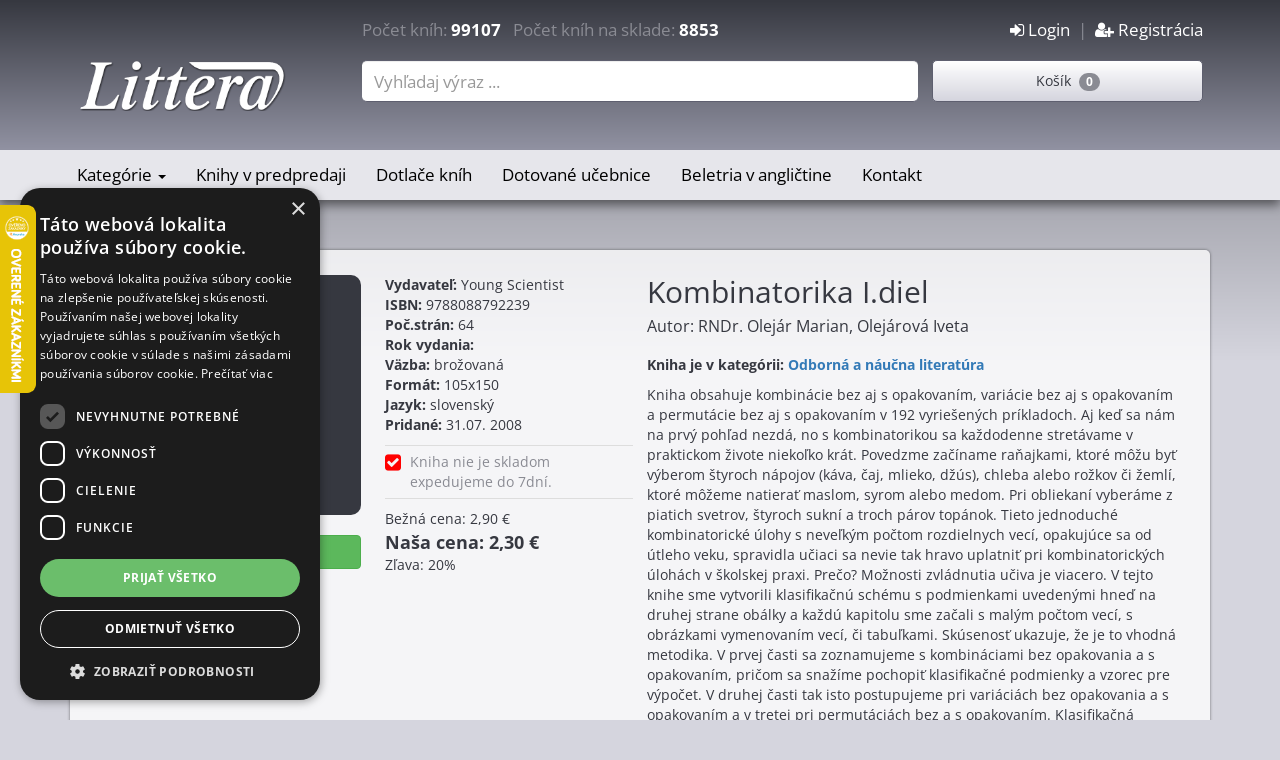

--- FILE ---
content_type: text/html; charset=UTF-8
request_url: https://www.littera.sk/kniha/19961
body_size: 8147
content:
<!DOCTYPE html>
<html lang="sk-SK">
<head>
    <meta charset="UTF-8"/>
    <meta name="viewport" content="width=device-width, initial-scale=1">
    <title>Kombinatorika I.diel  (RNDr. Olejár Marian, Olejárová Iveta) | Littera.sk</title>
    <meta name="csrf-param" content="_csrf">
<meta name="csrf-token" content="3Z5HV9LlonLuz3MjyX9G3MTrbOxiu3K0JbyldOGT2YOo-SVhg4PTQqz8CkX6LzHqlL0u2BjxB9dd_cottaev9Q==">
    <meta name="description" content="Kniha obsahuje kombinácie bez aj s opakovaním, variácie bez aj s opakovaním a permutácie bez aj s opakovaním v 192 vyriešených príkladoch. Aj keď sa nám na prvý...">
<meta name="keywords" content="kniha, knihy, kníhkupectvo, knihkupectvo, Kombinatorika I.diel , RNDr. Olejár Marian, Olejárová Iveta, 9788088792239, littera.sk">
<meta name="og:description" content="Kombinatorika I.diel (RNDr. Olejár Marian, Olejárová Iveta)">
<meta name="og:title" content="Kombinatorika I.diel  (RNDr. Olejár Marian, Olejárová Iveta) | Littera.sk">
<meta name="og:image" content="https://www.littera.sk/photos/thumbs/thumb_kombinaorika.jpg">
<meta name="og:url" content="https://www.littera.sk/kniha/19961">
<meta name="og:type" content="book">
<link href="/assets/23eb92aa/css/bootstrap.css" rel="stylesheet">
<link href="/assets/efe248dc/css/animate.css" rel="stylesheet">
<link href="/assets/efe248dc/css/font-awesome.min.css" rel="stylesheet">
<link href="/assets/efe248dc/css/prettyPhoto.css" rel="stylesheet">
<link href="/assets/efe248dc/css/site.css" rel="stylesheet">
<link href="/assets/efe248dc/css/yamm.css" rel="stylesheet">
<link href="/assets/efe248dc/css/bootstrap-nav-wizard.css" rel="stylesheet">
<link href="/assets/42f5e7bf/css/activeform.min.css" rel="stylesheet">
<link href="/assets/50ca4e3c/css/dropdown-x.min.css" rel="stylesheet">                    <!-- DETAIL JSON -->
    <script type="application/ld+json">
    {
        "@context": "https://schema.org/",
        "@type": "Product",
        "name": "Kombinatorika I.diel ",
        "author": "RNDr. Olejár Marian, Olejárová Iveta",
        "image": "https://www.littera.sk/photos/thumbs/thumb_kombinaorika.jpg",
        "description": "Kniha obsahuje kombinácie bez aj s opakovaním, variácie bez aj s opakovaním a permutácie bez aj s opakovaním v 192 vyriešených príkladoch. Aj keď sa nám na prvý pohľad nezdá, no s kombinatorikou sa každodenne stretávame v praktickom živote niekoľko krát. Povedzme začíname raňajkami, ktoré môžu byť výberom štyroch nápojov (káva, čaj, mlieko, džús), chleba alebo rožkov či žemlí, ktoré môžeme natierať maslom, syrom alebo medom. Pri obliekaní vyberáme z piatich svetrov, štyroch sukní a troch párov topánok. Tieto jednoduché kombinatorické úlohy s neveľkým počtom rozdielnych vecí, opakujúce sa od útleho veku, spravidla učiaci sa nevie tak hravo uplatniť pri kombinatorických úlohách v školskej praxi. Prečo? Možnosti zvládnutia učiva je viacero. V tejto knihe sme vytvorili klasifikačnú schému s podmienkami uvedenými hneď na druhej strane obálky a každú kapitolu sme začali s malým počtom vecí, s obrázkami vymenovaním vecí, či tabuľkami. Skúsenosť ukazuje, že je to vhodná metodika. V prvej časti sa zoznamujeme s kombináciami bez opakovania a s opakovaním, pričom sa snažíme pochopiť klasifikačné podmienky a vzorec pre výpočet. V druhej časti tak isto postupujeme pri variáciách bez opakovania a s opakovaním a v tretej pri permutáciách bez a s opakovaním. Klasifikačná schéma umožňuje riešiť skoro každú stredoškolskú úlohu z kombinatoriky tak, že ju pretransformujeme pre prípad M2(5) z druhej strany obálky. ",
        "url":"https://www.littera.sk/kniha/19961",
        "brand": {
            "@type": "Brand",
            "name": "Young Scientist"
        },
        "gtin13": "9788088792239",
        "numberOfPages":64,
        "offers": {
            "@type": "Offer",
            "priceCurrency": "EUR",
            "price": "2.30",
            "availability": "https://schema.org/BackOrder",
            "itemCondition": "https://schema.org/NewCondition"
        }
    }
    </script>
    <!-- END DETAIL JSON -->

    <!-- DETAIL GTAG -->
    <script>
        gtag("event", "view_item", {
            currency: "EUR",
            value: 2.30,
            items: [
                {
                    item_id: 19961,
                    item_name: Kombinatorika I.diel ,
                    item_brand: Young Scientist,
                    item_category: Odborná a náučna literatúra,
                }
            ]
        });
    </script>
    <!-- END DETAIL GTAG -->

        <!-- Google Tag Manager -->
<script>(function(w,d,s,l,i){w[l]=w[l]||[];w[l].push({'gtm.start':
            new Date().getTime(),event:'gtm.js'});var f=d.getElementsByTagName(s)[0],
        j=d.createElement(s),dl=l!='dataLayer'?'&l='+l:'';j.async=true;j.src=
        'https://www.googletagmanager.com/gtm.js?id='+i+dl;f.parentNode.insertBefore(j,f);
    })(window,document,'script','dataLayer','GTM-MJQ9QG9');</script>
<!-- End Google Tag Manager -->

<!-- Google tag (gtag.js) -->
<script async src="https://www.googletagmanager.com/gtag/js?id=G-Z1XXQLJSS9"></script>
<script>
    window.dataLayer = window.dataLayer || [];
    function gtag(){dataLayer.push(arguments);}
    gtag('js', new Date());

    gtag('config', 'G-Z1XXQLJSS9');
</script>
<!-- End Google tag (gtag.js) -->    <!-- Ecomail starts -->
<script type="text/javascript">
    ;(function(p,l,o,w,i,n,g){if(!p[i]){p.GlobalSnowplowNamespace=p.GlobalSnowplowNamespace||[];
        p.GlobalSnowplowNamespace.push(i);p[i]=function(){(p[i].q=p[i].q||[]).push(arguments)
        };p[i].q=p[i].q||[];n=l.createElement(o);g=l.getElementsByTagName(o)[0];n.async=1;
        n.src=w;g.parentNode.insertBefore(n,g)}}(window,document,"script","//d70shl7vidtft.cloudfront.net/ecmtr-2.4.2.js","ecotrack"));
    window.ecotrack('newTracker', 'cf', 'd2dpiwfhf3tz0r.cloudfront.net', { /* Initialise a tracker */
        appId: 'littera'
    });
    window.ecotrack('setUserIdFromLocation', 'ecmid');
    window.ecotrack('trackPageView');
</script>
<!-- Ecomail stops -->    <!-- Heureka script -->
<script type="text/javascript">
    //<![CDATA[
    var _hwq = _hwq || [];
    _hwq.push(['setKey', '9F4BE61E2E03527CB6BC9B4A70D5F842']);_hwq.push(['setTopPos', '140']);_hwq.push(['showWidget', '21']);(function() {
        var ho = document.createElement('script'); ho.type = 'text/javascript'; ho.async = true;
        ho.src = 'https://sk.im9.cz/direct/i/gjs.php?n=wdgt&sak=9F4BE61E2E03527CB6BC9B4A70D5F842';
        var s = document.getElementsByTagName('script')[0]; s.parentNode.insertBefore(ho, s);
    })();
    //]]>
</script>
<!-- End Heureka script -->    <script src="https://scripts.luigisbox.tech/LBX-50703.js"></script>
</head>
<body>
    <!-- Google Tag Manager (noscript) -->
<noscript><iframe src="https://www.googletagmanager.com/ns.html?id=GTM-MJQ9QG9"
                  height="0" width="0" style="display:none;visibility:hidden"></iframe></noscript>
<!-- End Google Tag Manager (noscript) -->
        <div class="wrap">
        <nav class="navbar-inverse navbar-fixed-top normal navbar">
    <div class="mobile-header">
        <button type="button" class="navbar-toggle collapsed" data-toggle="collapse" data-target="#littera-navbar-1" aria-expanded="false">
            <span class="sr-only">Toggle navigation</span>
            <i class="fa fa-navicon fa-2x"></i>
        </button>
        <div class="pull-right">
            <a class="navbar-toggle collapsed pull-right" href="/site/signup"><i class='fa fa-user-plus fa-2x'></i></a>&nbsp; &nbsp;<a class="navbar-toggle collapsed pull-right" href="/site/login"><i class='fa fa-sign-in fa-2x'></i></a>        </div>
        <a href="/order/index" class="navbar-toggle collapsed pull-right" role="button">
            <i class="fa fa-shopping-cart fa-2x"></i>
        </a>
        <a href="/site/search" class="navbar-toggle collapsed pull-right" role="button">
            <i class="fa fa-search fa-2x"></i>
        </a>
    </div>

    <div class="navbar-header">
        <div class="container">

            <div class="raw clearfix header-counter hidden-xs">
                <div class="col-md-3 hidden-sm">&nbsp;</div>
                <div class="col-md-6 hidden-sm">Počet kníh: <span class="number">99107</span>&nbsp;&nbsp;
Počet kníh na sklade: <span class="number">8853</span></div>
                <div class="col-md-3 col-sm-12  identity">
                    <a href="/site/login"><i class='fa fa-sign-in'></i> Login</a>&nbsp; | &nbsp;<a href="/site/signup"><i class='fa fa-user-plus'></i> Registrácia</a>                </div>
            </div>


            <div class="raw">
                <div class="col-md-3 hidden-sm hidden-xs">
                    <a class="navbar-brand" href="/">
                        <img src="/images/logo.png" alt="">                    </a>
                </div>
                <div class="col-md-6 col-sm-8"><form id="search-form-main" class="form-vertical kv-form-bs3" action="/site/search" method="get" role="form"><div class="form-group highlight-addon field-shopsearch-nazov">


<div class="typehead-main"><input type="text" id="shopsearch-nazov" class="search-container form-control" name="ShopSearch[nazov]" placeholder="Vyhľadaj výraz ..."></div><div class="clearfix"></div>

<div class="help-block help-block-error"></div>

</div></form></div>
                <div class="col-md-3 col-sm-4 hidden-xs">
                    <div class="popup-ajax top-basket" data-link="/cart/list" data-title="Nákupný košík">
    Košík&nbsp;&nbsp;<span class="badge">0</span>
</div>                </div>
            </div>


        </div>
    </div>

    <!-- Collect the nav links, forms, and other content for toggling -->
    <div class="nav collapse navbar-collapse yamm" id="littera-navbar-1">
        <div class="container">
            <div class="raw left-space right-space">
                <div class="col-sm-12">
                    <ul id="w0" class="av navbar-nav nav"><li class="yamm-fw dropdown"><a class="dropdown-toggle" href="/shop/0|1" data-toggle="dropdown">Kategórie <span class="caret"></span></a><ul id="w1" class="dropdown-menu"><li class="yamm-fw"><a href="/kategoria/Ucebnice" tabindex="-1">Učebnice</a></li>
<li class="yamm-fw"><a href="/kategoria/Beletria" tabindex="-1">Beletria</a></li>
<li class="yamm-fw"><a href="/kategoria/Vianocne-knihy" tabindex="-1">Vianočné knihy</a></li>
<li class="yamm-fw"><a href="/kategoria/Pocitacova-literatura" tabindex="-1">Počítačová literatúra</a></li>
<li class="yamm-fw"><a href="/kategoria/Lekarska-literatura" tabindex="-1">Lekárska literatúra</a></li>
<li class="yamm-fw"><a href="/kategoria/Ekonomicka-literatura" tabindex="-1">Ekonomická literatúra</a></li>
<li class="yamm-fw"><a href="/kategoria/Technicka-literatura" tabindex="-1">Technická literatúra</a></li>
<li class="yamm-fw"><a href="/kategoria/Psychologia" tabindex="-1">Psychológia</a></li>
<li class="yamm-fw"><a href="/kategoria/Gastronomia" tabindex="-1">Gastronómia</a></li>
<li class="yamm-fw"><a href="/kategoria/Encyklopedie" tabindex="-1">Encyklopédie</a></li>
<li class="yamm-fw"><a href="/kategoria/Jazykova-literatura" tabindex="-1">Jazyková literatúra</a></li>
<li class="yamm-fw"><a href="/kategoria/Knihy-pre-domacnost" tabindex="-1">Knihy pre domácnosť</a></li>
<li class="yamm-fw"><a href="/kategoria/Turisticky-sprievodca-a-mapy" tabindex="-1">Turistický sprievodca a mapy</a></li>
<li class="yamm-fw"><a href="/kategoria/Prirucky-rady" tabindex="-1">Príručky, rady</a></li>
<li class="yamm-fw"><a href="/kategoria/Zalozky" tabindex="-1">Záložky</a></li>
<li class="yamm-fw"><a href="/kategoria/Detska-literatura" tabindex="-1">Detská literatúra</a></li>
<li class="yamm-fw"><a href="/kategoria/Pravnicka-literatura" tabindex="-1">Právnická literatúra</a></li>
<li class="yamm-fw"><a href="/kategoria/Sport" tabindex="-1">Šport</a></li>
<li class="yamm-fw"><a href="/kategoria/Ezoterika-magia" tabindex="-1">Ezoterika, mágia</a></li>
<li class="yamm-fw"><a href="/kategoria/Zdravie-styl-krasa" tabindex="-1">Zdravie, štýl, krása</a></li>
<li class="yamm-fw"><a href="/kategoria/TOPP---Pre-sikovnych" tabindex="-1">TOPP - Pre šikovných</a></li>
<li class="yamm-fw"><a href="/kategoria/Kalendare" tabindex="-1">Kalendáre</a></li>
<li class="yamm-fw"><a href="/kategoria/Audioknihy" tabindex="-1">Audioknihy</a></li>
<li class="yamm-fw"><a href="/kategoria/Odborna-a-naucna-literatura" tabindex="-1">Odborná a náučna literatúra</a></li>
<li class="yamm-fw"><a href="/kategoria/Napady-a-hry" tabindex="-1">Nápady a hry</a></li>
<li class="yamm-fw"><a href="/kategoria/Sci-fi-fantasy-horor" tabindex="-1">Sci-fi, fantasy, horor</a></li>
<li class="yamm-fw"><a href="/kategoria/Vykladove-karty" tabindex="-1">Výkladové karty</a></li>
<li class="yamm-fw"><a href="/kategoria/Rodicovstvo" tabindex="-1">Rodičovstvo</a></li>
<li class="yamm-fw"><a href="/kategoria/Diare" tabindex="-1">Diáre</a></li>
<li class="menu-all-right"><a href="/text/kategorie" tabindex="-1">Všetky kategórie</a></li></ul></li>
<li class="yamm-fw"><a href="/akcia/118">Knihy v predpredaji</a></li>
<li class="yamm-fw"><a href="/akcia/119">Dotlače kníh</a></li>
<li class="yamm-fw"><a href="/ucebnice-s-dotaciou">Dotované učebnice</a></li>
<li class="yamm-fw"><a href="/kategoria/Cudzojazycna-beletria">Beletria v angličtine</a></li>
<li class="yamm-fw"><a href="/text/kontakt">Kontakt</a></li></ul>                    <div class="hidden-xs basket">
                        <div class="popup-ajax " data-link="/cart/list" data-title="Nákupný košík">
    Košík&nbsp;&nbsp;<span class="badge">0</span>
</div>                    </div>
                </div>
            </div>

        </div>
    </div>

</nav>
                <div class="container">
            <div class="main-area">
                <!-- Full Product -->

 <div class="product-block full">
    <div class="col-md-3 col-sm-6 col-xs-12 bt-space">
        <div class="image bt-space">
            <img title="Kombinatorika I.diel " src="https://www.littera.sk/photos/thumbs/thumb_kombinaorika.jpg" alt="Kombinatorika I.diel ">        </div>
        <div class="buttons">
                            <a class="btn btn btn-success btn-full bt-small-space" href="/order/add/19961"><i class="fa fa-shopping-cart"></i> Pridať knihu do košíka</a>                                            </div>

    </div>

    <div class="col-md-3 col-sm-6 col-xs-12 bt-space">
        <div class='info_block'>
    <b>Vydavateľ:</b> Young Scientist<br>
    <b>ISBN:</b> 9788088792239<br>
    <b>Poč.strán:</b> 64<br>
    <b>Rok vydania:</b> <br>
    <b>Väzba:</b> brožovaná<br>
    <b>Formát:</b> 105x150<br>
    <b>Jazyk:</b> slovenský<br>
    <b>Pridané:</b> 31.07. 2008<br>
</div>
<div class="clearfix"></div>

        <div class='status_block'>
  <div class="icon">
      <i class='fa fa-check-square fa-check-square col-tomato fa-lg' data-toggle='tooltip', title='Kniha nie je skladomexpedujeme do 7dní.
' style='color: #ff0000'></i>  </div>
  <div class="text">
    <p>Kniha nie je skladom<br>expedujeme do 7dní.<br>
</p>      </div>
  <div class="clearfix"></div>
</div>
        
<div class='price_block'>
             Bežná cena: 2,90 €<br>
         <span class="full-price">Naša cena: 2,30 €</span><br>
         Zľava: 20%    </div>    </div>

    <div class="col-md-6 col-sm-12">
       <h1>Kombinatorika I.diel </h1>
       <div class="subtitle"></div>
       <div class="author">Autor: RNDr. Olejár Marian, Olejárová Iveta</div>
                    <div class="to-small-space" style="margin-bottom: 10px;">
                <b>Kniha je v kategórii: <a href="/kategoria/Odborna-a-naucna-literatura">Odborná a náučna literatúra</a></b>
            </div>
                       <div class="description">
           Kniha obsahuje kombinácie bez aj s opakovaním, variácie bez aj s opakovaním a permutácie bez aj s opakovaním v 192 vyriešených príkladoch. Aj keď sa nám na prvý pohľad nezdá, no s kombinatorikou sa každodenne stretávame v praktickom živote niekoľko krát. Povedzme začíname raňajkami, ktoré môžu byť výberom štyroch nápojov (káva, čaj, mlieko, džús), chleba alebo rožkov či žemlí, ktoré môžeme natierať maslom, syrom alebo medom. Pri obliekaní vyberáme z piatich svetrov, štyroch sukní a troch párov topánok. Tieto jednoduché kombinatorické úlohy s neveľkým počtom rozdielnych vecí, opakujúce sa od útleho veku, spravidla učiaci sa nevie tak hravo uplatniť pri kombinatorických úlohách v školskej praxi. Prečo? Možnosti zvládnutia učiva je viacero. V tejto knihe sme vytvorili klasifikačnú schému s podmienkami uvedenými hneď na druhej strane obálky a každú kapitolu sme začali s malým počtom vecí, s obrázkami vymenovaním vecí, či tabuľkami. Skúsenosť ukazuje, že je to vhodná metodika. V prvej časti sa zoznamujeme s kombináciami bez opakovania a s opakovaním, pričom sa snažíme pochopiť klasifikačné podmienky a vzorec pre výpočet. V druhej časti tak isto postupujeme pri variáciách bez opakovania a s opakovaním a v tretej pri permutáciách bez a s opakovaním. Klasifikačná schéma umožňuje riešiť skoro každú stredoškolskú úlohu z kombinatoriky tak, že ju pretransformujeme pre prípad M2(5) z druhej strany obálky.        </div>
    </div>

     
     
              <div class="col-sm-12">
             <hr>
         </div>

         <div class="col-sm-12">
                     <div class="row top-navigate">
            <div class="col-lg-6 col-md-6 col-sm-6 col-xs-6 nav-left">
                                        <h4>Novinky v kategórii Odborná a náučna literatúra</h4>                                </div>
            <div class="col-lg-6 col-md-6 col-sm-6 col-xs-6 nav-right">
                <button class="btn btn-info prev-slide" type="button" data-slider-id="carousel-posledne">
                    <i class="fa fa-arrow-left"></i>
                </button>
                <button class="btn btn-info next-slide" type="button" data-slider-id="carousel-posledne">
                    <i class="fa fa-arrow-right"></i>
                </button>
            </div>
        </div>

   <div id="carousel-posledne" class="carousel slide" data-ride="carousel" data-interval="0">
      <div class="carousel-inner">
<div class="item active"> <div class="row">
<!-- Product -->
<div class="col-lg-3 col-md-6 col-sm-6 col-xs-12">
        <div class="product-block">

        <div class="image">
            <a class="img" href="/kniha/216595"><img title="Za devatero nulami" src="https://www.littera.sk/photos/thumbs/thumb_9788025747025.jpg" alt="Za devatero nulami"></a>        </div>
        <div class="product-info">
            <div class="name">
                <a href="/kniha/216595">Za devatero nulami</a>            </div>
            <div class="description">
                Běžní čtenáři románů a básní si patrně neuvědomují, v kolika proslulých literárních dílech už ...            </div>
        </div>
        
<div class="meta-back">
    <div class="col-xs-8 price">
                    <span class="discount">20,91 €</span>
            15,45 €            </div>
    <div class="col-xs-4 shop">
        <i class='fa fa-check-square fa-check-square' data-toggle='tooltip', title='Kniha nie je skladomexpedujeme do 3 pracovných dní
' style='color: #9fc5e8'></i>                    <a href="/order/add/216595" title="Pridaj do košíka" data-toggle="tooltip"><i class="fa fa-shopping-cart"></i></a>            </div>
</div>    </div>
</div>
<!-- end: Product -->
<!-- Product -->
<div class="col-lg-3 col-md-6 col-sm-6 col-xs-12">
        <div class="product-block">

        <div class="image">
            <a class="img" href="/kniha/216596"><img title="V patřičných mezích" src="https://www.littera.sk/photos/thumbs/thumb_9788076751958.jpg" alt="V patřičných mezích"></a>        </div>
        <div class="product-info">
            <div class="name">
                <a href="/kniha/216596">V patřičných mezích</a>            </div>
            <div class="description">
                Mladí lidé angažující se v otázkách klimatu, Evropské unie nebo ve sporech s místní radnicí vzbuzují zájem ...            </div>
        </div>
        
<div class="meta-back">
    <div class="col-xs-8 price">
                    <span class="discount">15,00 €</span>
            11,10 €            </div>
    <div class="col-xs-4 shop">
        <i class='fa fa-check-square fa-check-square' data-toggle='tooltip', title='Kniha nie je skladomexpedujeme do 3 pracovných dní
' style='color: #9fc5e8'></i>                    <a href="/order/add/216596" title="Pridaj do košíka" data-toggle="tooltip"><i class="fa fa-shopping-cart"></i></a>            </div>
</div>    </div>
</div>
<!-- end: Product -->
<!-- Product -->
<div class="col-lg-3 col-md-6 col-sm-6 col-xs-12">
        <div class="product-block">

        <div class="image">
            <a class="img" href="/kniha/216597"><img title="Proporce v umění a architektuře" src="https://www.littera.sk/photos/thumbs/thumb_9788076751996.jpg" alt="Proporce v umění a architektuře"></a>        </div>
        <div class="product-info">
            <div class="name">
                <a href="/kniha/216597">Proporce v umění a architektuře</a>            </div>
            <div class="description">
                Jaký je rozdíl mezi poměrem a proporcemi? Opravdu mají pětiúhelníky, šestiúhelníky a sedmiúhelníky ...            </div>
        </div>
        
<div class="meta-back">
    <div class="col-xs-8 price">
                    <span class="discount">10,65 €</span>
            7,85 €            </div>
    <div class="col-xs-4 shop">
        <i class='fa fa-check-square fa-check-square' data-toggle='tooltip', title='Kniha nie je skladomexpedujeme do 3 pracovných dní
' style='color: #9fc5e8'></i>                    <a href="/order/add/216597" title="Pridaj do košíka" data-toggle="tooltip"><i class="fa fa-shopping-cart"></i></a>            </div>
</div>    </div>
</div>
<!-- end: Product -->
<!-- Product -->
<div class="col-lg-3 col-md-6 col-sm-6 col-xs-12">
        <div class="product-block">

        <div class="image">
            <a class="img" href="/kniha/216346"><img title="Síla rodu v nás" src="https://www.littera.sk/photos/thumbs/thumb_9788081007002.jpg" alt="Síla rodu v nás"></a>        </div>
        <div class="product-info">
            <div class="name">
                <a href="/kniha/216346">Síla rodu v nás</a>            </div>
            <div class="description">
                Všetci sme súčasťou svojho rodinného systému. Rodina je živý organizmus, ktorý sa neustále vyvíja. ...            </div>
        </div>
        
<div class="meta-back">
    <div class="col-xs-8 price">
                    <span class="discount">9,99 €</span>
            7,95 €            </div>
    <div class="col-xs-4 shop">
        <i class='fa fa-check-square fa-check-square' data-toggle='tooltip', title='Kniha nie je skladomexpedujeme do 3 pracovných dní
' style='color: #9fc5e8'></i>                    <a href="/order/add/216346" title="Pridaj do košíka" data-toggle="tooltip"><i class="fa fa-shopping-cart"></i></a>            </div>
</div>    </div>
</div>
<!-- end: Product --> </div></div><div class="item "> <div class="row">
<!-- Product -->
<div class="col-lg-3 col-md-6 col-sm-6 col-xs-12">
        <div class="product-block">

        <div class="image">
            <a class="img" href="/kniha/216229"><img title="Múzy ve víru dějin" src="https://www.littera.sk/photos/thumbs/thumb_9788074852909.jpg" alt="Múzy ve víru dějin"></a>        </div>
        <div class="product-info">
            <div class="name">
                <a href="/kniha/216229">Múzy ve víru dějin</a>            </div>
            <div class="description">
                Ukrajinské dějiny jsou z významné části dějinami ruskými i polskými a naopak. Ukrajinská identita se rodila a ...            </div>
        </div>
        
<div class="meta-back">
    <div class="col-xs-8 price">
                    <span class="discount">16,89 €</span>
            12,65 €            </div>
    <div class="col-xs-4 shop">
        <i class='fa fa-check-square fa-check-square' data-toggle='tooltip', title='Kniha nie je skladomexpedujeme do 3 pracovných dní
' style='color: #9fc5e8'></i>                    <a href="/order/add/216229" title="Pridaj do košíka" data-toggle="tooltip"><i class="fa fa-shopping-cart"></i></a>            </div>
</div>    </div>
</div>
<!-- end: Product -->
<!-- Product -->
<div class="col-lg-3 col-md-6 col-sm-6 col-xs-12">
        <div class="product-block">

        <div class="image">
            <a class="img" href="/kniha/216163"><img title="Copánky z trávy" src="https://www.littera.sk/photos/thumbs/thumb_9788075305923.jpg" alt="Copánky z trávy"></a>        </div>
        <div class="product-info">
            <div class="name">
                <a href="/kniha/216163">Copánky z trávy</a>            </div>
            <div class="description">
                V osobě Robin Wall Kimmerer se přirozeným způsobem spojuje vědecký přístup a úcta k rostlinám a živočichům ...            </div>
        </div>
        
<div class="meta-back">
    <div class="col-xs-8 price">
                    <span class="discount">19,16 €</span>
            14,75 €            </div>
    <div class="col-xs-4 shop">
        <i class='fa fa-check-square fa-check-square' data-toggle='tooltip', title='Kniha nie je skladomexpedujeme do 3 pracovných dní
' style='color: #9fc5e8'></i>                    <a href="/order/add/216163" title="Pridaj do košíka" data-toggle="tooltip"><i class="fa fa-shopping-cart"></i></a>            </div>
</div>    </div>
</div>
<!-- end: Product -->
<!-- Product -->
<div class="col-lg-3 col-md-6 col-sm-6 col-xs-12">
        <div class="product-block">

        <div class="image">
            <a class="img" href="/kniha/215916"><img title="Jak funguje hudba" src="https://www.littera.sk/photos/thumbs/thumb_9788027526215.jpg" alt="Jak funguje hudba"></a>        </div>
        <div class="product-info">
            <div class="name">
                <a href="/kniha/215916">Jak funguje hudba</a>            </div>
            <div class="description">
                Hudba je radost, ale taky fyzika, technologie a obchod. Světoznámý hudebník David Byrne ve své knize zkoumá, jak ...            </div>
        </div>
        
<div class="meta-back">
    <div class="col-xs-8 price">
                    <span class="discount">25,67 €</span>
            18,95 €            </div>
    <div class="col-xs-4 shop">
        <i class='fa fa-check-square fa-check-square' data-toggle='tooltip', title='Kniha nie je skladomexpedujeme do 3 pracovných dní
' style='color: #9fc5e8'></i>                    <a href="/order/add/215916" title="Pridaj do košíka" data-toggle="tooltip"><i class="fa fa-shopping-cart"></i></a>            </div>
</div>    </div>
</div>
<!-- end: Product -->
<!-- Product -->
<div class="col-lg-3 col-md-6 col-sm-6 col-xs-12">
        <div class="product-block">

        <div class="image">
            <a class="img" href="/kniha/215769"><img title="Päť kostí albatrosa" src="https://www.littera.sk/photos/thumbs/thumb_9788089879403.jpg" alt="Päť kostí albatrosa"></a>        </div>
        <div class="product-info">
            <div class="name">
                <a href="/kniha/215769">Päť kostí albatrosa</a>            </div>
            <div class="description">
                Keby dnes žil Jaroslav Hašek, podľa vlastných slov “najvětší 
spisovatel český”, pravdepodobne by si ...            </div>
        </div>
        
<div class="meta-back">
    <div class="col-xs-8 price">
                    <span class="discount">19,90 €</span>
            14,90 €            </div>
    <div class="col-xs-4 shop">
        <i class='fa fa-check-square-o fa-check-square-o col-limegreen' data-toggle='tooltip', title='Kniha je skladom, zasielame obratom.
' style='color: #1feb31'></i>                    <a href="/order/add/215769" title="Pridaj do košíka" data-toggle="tooltip"><i class="fa fa-shopping-cart"></i></a>            </div>
</div>    </div>
</div>
<!-- end: Product --> </div></div>      </div>
   </div>
         </div>
      </div>

<!-- end: Product -->

<script type="text/javascript">
    /* <![CDATA[ */
    var google_conversion_id = 1048828344;
    var google_custom_params = window.google_tag_params;
    var google_remarketing_only = true;
    /* ]]> */
</script>
<script type="text/javascript" src="//www.googleadservices.com/pagead/conversion.js">
</script>
<noscript>
    <div style="display:inline;">
        <img height="1" width="1" style="border-style:none;" alt="" src="//googleads.g.doubleclick.net/pagead/viewthroughconversion/1048828344/?guid=ON&amp;script=0"/>
    </div>
</noscript>

            </div>
        </div>
    </div>

    <footer class="footer">
    <div class="container">
        <div class="row top">
            <div class="col-md-3 col-sm-6 col-xs-12">
                <h4>Kníhkupectvo Littera</h4><p>M.R. Štefánika 22<br>03601 Martin<br><br>Informácie o objednávkach<br>pripravených na odoslanie<br>telefón : +421 910 429 641<br>E-mail : info@littera.sk<br>
</p>
<p>informácie o objednávkach <br>pripravených na predajni<br>telefón : +421 904 253 497<br>E-mail : predajna@littera.sk
</p>            </div>
            <div class="col-md-3 col-sm-6 col-xs-12">
                <h4>Obchodné podmienky</h4><ul>
	<li><a href="https://www.littera.sk/text/termin_dodania"><span style="color: rgb(242, 242, 242);">Termín dodania tovaru</span></a></li>
	<li><a href="https://www.littera.sk/text/sposob_dodania"><span style="color: rgb(242, 242, 242);">Spôsob dodania tovaru</span></a></li>
	<li><a href="https://www.littera.sk/text/sposob_platby"><span style="color: rgb(242, 242, 242);">Možnosť platby za tovar</span></a></li>
	<li><a href="https://www.littera.sk/text/podmienky_mail"><span style="color: rgb(242, 242, 242);">Podmienky pre mailing</span></a></li>
	<li><a href="https://www.littera.sk/text/postovne"><span style="color: rgb(242, 242, 242);">Ceny poštovného</span></a></li>
	<li><a href="https://www.littera.sk/text/obchodne_podm"><span style="color: rgb(242, 242, 242);">Obchodné podmienky</span></a></li>
	<li><a href="https://www.littera.sk/text/osobne_udaje"><span style="color: rgb(242, 242, 242);">Ochrana osobných údajov</span></a></li>
	<li><a href="https://www.littera.sk/text/storno"><span style="color: rgb(242, 242, 242);">Vrátenie peňazí pri storne objednávky</span></a></li>
</ul>
<p><br> Ak hľadáte jazykové učebnice navštívte našu stránku <strong></strong><a href="https://www.jazykovaliteratura.sk" target="_blank"><span style="color: rgb(242, 242, 242);"><strong> Jazykovaliteratura.sk</strong></span></a>
</p>            </div>
            <div class="col-md-3 col-sm-6 col-xs-12">
                <h4>U nás môžete zaplatiť.</h4><table align="middle">
<tbody>
<tr>
	<td><img src="https://www.littera.sk/images/sposob_platby_littera.png" alt="Spôsob platby na littera.sk">
	</td>
</tr>
</tbody>
</table>
            </div>
            <div class="col-md-3 col-sm-6 col-xs-12">
                <h4>Knihy Vám doručíme :</h4><table width="100%" cellspacing="10" cellpadding="10" border="0" align="middle">
<tbody>
<tr>
	<td><img src="https://www.littera.sk/images/sposob_dorucenia.png" alt="Spôsob dodania objednaných kníh">
	</td>
</tr>
</tbody>
</table>            </div>
        </div>
        <div class="row bottom">
            <div class="col-xs-6">
                <p class="pull-left">&copy; Kníhkupectvo Littera 2026</p>
            </div>
            <div class="col-xs-6">
                <p class="pull-right"><a style="color: white;" href="mailto:office@bestcube.sk">&copy; best cube</a></p>
            </div>
        </div>
    </div>
</footer>    <script src="/assets/44635fec/jquery.js"></script>
<script src="/assets/98171c5b/yii.js"></script>
<script src="/assets/b68ecd88/jquery.pjax.js"></script>
<script src="/assets/23eb92aa/js/bootstrap.js"></script>
<script src="/assets/efe248dc/js/main.js"></script>
<script src="/assets/efe248dc/js/html5shiv.js"></script>
<script src="/assets/efe248dc/js/jquery.isotope.min.js"></script>
<script src="/assets/efe248dc/js/jquery.prettyPhoto.js"></script>
<script src="//cdn.cookie-script.com/s/d51a7fdd30bf5b6b02184a68d3bc05b9.js"></script>
<script src="/assets/98171c5b/yii.activeForm.js"></script>
<script src="/assets/42f5e7bf/js/activeform.min.js"></script>
<script src="/assets/50ca4e3c/js/dropdown-x.min.js"></script>
<script>jQuery(function ($) {
var $el=jQuery("#search-form-main .kv-hint-special");if($el.length){$el.each(function(){$(this).activeFieldHint()});}
jQuery('#search-form-main').yiiActiveForm([], []);
});</script></body>
</html>


--- FILE ---
content_type: application/javascript
request_url: https://www.littera.sk/assets/50ca4e3c/js/dropdown-x.min.js
body_size: 217
content:
/*!
 * @copyright &copy; Kartik Visweswaran, Krajee.com, 2014 - 2022
 * @version 1.2.1
 *
 * Dropdown menu for Bootstrap 3 supporting submenu drilldown.
 * 
 * For more JQuery plugins visit http://plugins.krajee.com
 * For more Yii related demos visit http://demos.krajee.com
 */!function(n){n(document).ready(function(){n("body").on("click","ul.dropdown-menu [data-toggle=dropdown]",function(o){o.preventDefault(),o.stopPropagation(),n(this).parent().siblings().removeClass("open"),n(this).parent().toggleClass("open")})})}(jQuery);

--- FILE ---
content_type: application/javascript
request_url: https://d70shl7vidtft.cloudfront.net/ecmtr-2.4.2.js
body_size: 17594
content:
/*!
 * Web analytics for Snowplow v3.23.0 (http://bit.ly/sp-js)
 * Copyright 2022 Snowplow Analytics Ltd, 2010 Anthon Pang
 * Licensed under BSD-3-Clause
 */

"use strict";!function(){function e(e,t){var n,o={};for(n in e)Object.prototype.hasOwnProperty.call(e,n)&&0>t.indexOf(n)&&(o[n]=e[n]);if(null!=e&&"function"==typeof Object.getOwnPropertySymbols){var r=0;for(n=Object.getOwnPropertySymbols(e);r<n.length;r++)0>t.indexOf(n[r])&&Object.prototype.propertyIsEnumerable.call(e,n[r])&&(o[n[r]]=e[n[r]])}return o}function t(e,t,n){if(n||2===arguments.length)for(var o,r=0,i=t.length;r<i;r++)!o&&r in t||(o||(o=Array.prototype.slice.call(t,0,r)),o[r]=t[r]);return e.concat(o||Array.prototype.slice.call(t))}function n(){var e,t={},n=[],o=[],i=[],a=function(e,n){null!=n&&""!==n&&(t[e]=n)};return{add:a,addDict:function(e){for(var t in e)Object.prototype.hasOwnProperty.call(e,t)&&a(t,e[t])},addJson:function(e,t,i){i&&r(i)&&(e={keyIfEncoded:e,keyIfNotEncoded:t,json:i},o.push(e),n.push(e))},addContextEntity:function(e){i.push(e)},getPayload:function(){return t},getJson:function(){return n},withJsonProcessor:function(t){e=t},build:function(){return null==e||e(this,o,i),t}}}function o(e){return function(n,o,r){for(var i=function(t,o,r){if(t=JSON.stringify(t),e){if(r=n.add,t){var i=0,a=0,c=[];if(t){t=unescape(encodeURIComponent(t));do{var u=t.charCodeAt(i++),s=t.charCodeAt(i++),l=t.charCodeAt(i++),d=u<<16|s<<8|l;u=d>>18&63,s=d>>12&63,l=d>>6&63,d&=63,c[a++]=ye.charAt(u)+ye.charAt(s)+ye.charAt(l)+ye.charAt(d)}while(i<t.length);i=c.join(""),t=((t=t.length%3)?i.slice(0,t-3):i)+"===".slice(t||3)}t=t.replace(/=/g,"").replace(/\+/g,"-").replace(/\//g,"_")}r.call(n,o,t)}else n.add(r,t)},a=function(t,o){if(!t){var r=n.getPayload();if(e?r.cx:r.co){var i=(t=JSON).parse;if(e){if(r=r.cx){switch(4-r.length%4){case 2:r+="==";break;case 3:r+="="}r=function(e){var t,n=0,o=0,r="",i=[];if(!e)return e;e+="";do{var a=ye.indexOf(e.charAt(n++)),c=ye.indexOf(e.charAt(n++));r=ye.indexOf(e.charAt(n++));var u=ye.indexOf(e.charAt(n++)),s=a<<18|c<<12|r<<6|u;a=s>>16&255,c=s>>8&255,s&=255,i[o++]=64===r?String.fromCharCode(a):64===u?String.fromCharCode(a,c):String.fromCharCode(a,c,s)}while(n<e.length);return r=i.join(""),t=r.replace(/\0+$/,""),decodeURIComponent(t.split("").map((function(e){return"%"+("00"+e.charCodeAt(0).toString(16)).slice(-2)})).join(""))}(r=r.replace(/-/g,"+").replace(/_/g,"/"))}}else r=r.co;t=i.call(t,r)}else t=void 0}return t?t.data=t.data.concat(o.data):t=o,t},c=void 0,u=0;u<o.length;u++){var s=o[u];"cx"===s.keyIfEncoded?c=a(c,s.json):i(s.json,s.keyIfEncoded,s.keyIfNotEncoded)}o.length=0,r.length&&(c=a(c,o={schema:"iglu:com.snowplowanalytics.snowplow/contexts/jsonschema/1-0-0",data:t([],r,!0)}),r.length=0),c&&i(c,"cx","co")}}function r(e){if(!i(e))return!1;for(var t in e)if(Object.prototype.hasOwnProperty.call(e,t))return!0;return!1}function i(e){return null!=e&&(e.constructor==={}.constructor||e.constructor===[].constructor)}function a(){var e=[],t=[];return{getGlobalPrimitives:function(){return e},getConditionalProviders:function(){return t},addGlobalContexts:function(n){for(var o=[],r=[],i=0;i<n.length;i++){var a=n[i];y(a)?o.push(a):p(a)&&r.push(a)}e=e.concat(r),t=t.concat(o)},clearGlobalContexts:function(){t=[],e=[]},removeGlobalContexts:function(n){for(var o=function(n){y(n)?t=t.filter((function(e){return JSON.stringify(e)!==JSON.stringify(n)})):p(n)&&(e=e.filter((function(e){return JSON.stringify(e)!==JSON.stringify(n)})))},r=0;r<n.length;r++)o(n[r])},getApplicableContexts:function(n){e:{for(var o=0,r=n.getJson();o<r.length;o++){var i=r[o];if("ue_px"===i.keyIfEncoded&&"object"==typeof i.json.data&&"string"==typeof(i=i.json.data.schema)){o=i;break e}}o=""}i="string"==typeof(r=n.getPayload().e)?r:"",r=[];var a=k(e,n,i,o);return r.push.apply(r,a),n=function(e,t,n,o){var r;return e=b(e).map((function(e){e:{if(g(e)){var r=e[0],i=!1;try{i=r({event:t.getPayload(),eventType:n,eventSchema:o})}catch(e){i=!1}if(!0===i){e=k(e[1],t,n,o);break e}}else if(m(e)&&function(e,t){var n=0,o=0,r=e.accept;return Array.isArray(r)?e.accept.some((function(e){return h(e,t)}))&&o++:"string"==typeof r&&h(r,t)&&o++,r=e.reject,Array.isArray(r)?e.reject.some((function(e){return h(e,t)}))&&n++:"string"==typeof r&&h(r,t)&&n++,0<o&&0===n}(e[0],o)){e=k(e[1],t,n,o);break e}e=[]}if(e&&0!==e.length)return e})),(r=[]).concat.apply(r,e.filter((function(e){return null!=e&&e.filter(Boolean)})))}(t,n,i,o),r.push.apply(r,n),r}}}function c(e){return!!((e=e.split("."))&&1<e.length)&&function(e){if("*"===e[0]||"*"===e[1])return!1;if(0<e.slice(2).length){var t=!1,n=0;for(e=e.slice(2);n<e.length;n++)if("*"===e[n])t=!0;else if(t)return!1;return!0}return 2==e.length}(e)}function u(e){if(null!==(e=/^iglu:((?:(?:[a-zA-Z0-9-_]+|\*).)+(?:[a-zA-Z0-9-_]+|\*))\/([a-zA-Z0-9-_.]+|\*)\/jsonschema\/([1-9][0-9]*|\*)-(0|[1-9][0-9]*|\*)-(0|[1-9][0-9]*|\*)$/.exec(e))&&c(e[1]))return e.slice(1,6)}function s(e){if(e=u(e)){var t=e[0];return 5===e.length&&c(t)}return!1}function l(e){return Array.isArray(e)&&e.every((function(e){return"string"==typeof e}))}function d(e){return l(e)?e.every((function(e){return s(e)})):"string"==typeof e&&s(e)}function f(e){return!!(r(e)&&"schema"in e&&"data"in e)&&("string"==typeof e.schema&&"object"==typeof e.data)}function v(e){return"function"==typeof e&&1>=e.length}function p(e){return v(e)||f(e)}function g(e){return!(!Array.isArray(e)||2!==e.length)&&(Array.isArray(e[1])?v(e[0])&&e[1].every(p):v(e[0])&&p(e[1]))}function m(e){return!(!Array.isArray(e)||2!==e.length)&&(!!function(e){var t=0;if(null!=e&&"object"==typeof e&&!Array.isArray(e)){if(Object.prototype.hasOwnProperty.call(e,"accept")){if(!d(e.accept))return!1;t+=1}if(Object.prototype.hasOwnProperty.call(e,"reject")){if(!d(e.reject))return!1;t+=1}return 0<t&&2>=t}return!1}(e[0])&&(Array.isArray(e[1])?e[1].every(p):p(e[1])))}function y(e){return g(e)||m(e)}function h(e,t){if(!s(e))return!1;if(e=u(e),t=null!==(t=/^iglu:([a-zA-Z0-9-_.]+)\/([a-zA-Z0-9-_]+)\/jsonschema\/([1-9][0-9]*)-(0|[1-9][0-9]*)-(0|[1-9][0-9]*)$/.exec(t))?t.slice(1,6):void 0,e&&t){if(!function(e,t){if(t=t.split("."),e=e.split("."),t&&e){if(t.length!==e.length)return!1;for(var n=0;n<e.length;n++)if(!w(t[n],e[n]))return!1;return!0}return!1}(e[0],t[0]))return!1;for(var n=1;5>n;n++)if(!w(e[n],t[n]))return!1;return!0}return!1}function w(e,t){return e&&t&&"*"===e||e===t}function b(e){return Array.isArray(e)?e:[e]}function k(e,t,n,o){var r;return e=b(e).map((function(e){e:if(f(e))e=[e];else{if(v(e)){t:{var r=void 0;try{if(r=e({event:t.getPayload(),eventType:n,eventSchema:o}),Array.isArray(r)&&r.every(f)||f(r)){var i=r;break t}i=void 0;break t}catch(e){}i=void 0}if(f(i)){e=[i];break e}if(Array.isArray(i)){e=i;break e}}e=void 0}if(e&&0!==e.length)return e})),(r=[]).concat.apply(r,e.filter((function(e){return null!=e&&e.filter(Boolean)})))}function S(e){void 0===e&&(e={});var n,r,c,u,s,l,d,f=e.base64,v=e.corePlugins,p=null!=v?v:[];n=null==f||f,r=p,c=e.callback,u=function(e){return{addPluginContexts:function(n){var o=n?t([],n,!0):[];return e.forEach((function(e){try{e.contexts&&o.push.apply(o,e.contexts())}catch(e){he.error("Error adding plugin contexts",e)}})),o}}}(r),s=a(),l=n,d={};var g=$($({},e={track:function(e,t,n){e.withJsonProcessor(o(l)),e.add("eid",me.v4()),e.addDict(d),n=function(e){return null==e?{type:"dtm",value:(new Date).getTime()}:"number"==typeof e?{type:"dtm",value:e}:"ttm"===e.type?{type:"ttm",value:e.value}:{type:"dtm",value:e.value||(new Date).getTime()}}(n),e.add(n.type,n.value.toString()),t=function(e,t){e=s.getApplicableContexts(e);var n=[];return t&&t.length&&n.push.apply(n,t),e&&e.length&&n.push.apply(n,e),n}(e,u.addPluginContexts(t)),void 0!==(t=t&&t.length?{schema:"iglu:com.snowplowanalytics.snowplow/contexts/jsonschema/1-0-0",data:t}:void 0)&&e.addJson("cx","co",t),r.forEach((function(t){try{t.beforeTrack&&t.beforeTrack(e)}catch(e){he.error("Plugin beforeTrack",e)}})),"function"==typeof c&&c(e);var i=e.build();return r.forEach((function(e){try{e.afterTrack&&e.afterTrack(i)}catch(e){he.error("Plugin afterTrack",e)}})),i},addPayloadPair:function(e,t){d[e]=t},getBase64Encoding:function(){return l},setBase64Encoding:function(e){l=e},addPayloadDict:function(e){for(var t in e)Object.prototype.hasOwnProperty.call(e,t)&&(d[t]=e[t])},resetPayloadPairs:function(e){d=i(e)?e:{}},setTrackerVersion:function(e){d.tv=e},setTrackerNamespace:function(e){d.tna=e},setAppId:function(e){d.aid=e},setPlatform:function(e){d.p=e},setUserId:function(e){d.uid=e},setScreenResolution:function(e,t){d.res=e+"x"+t},setViewport:function(e,t){d.vp=e+"x"+t},setColorDepth:function(e){d.cd=e},setTimezone:function(e){d.tz=e},setLang:function(e){d.lang=e},setIpAddress:function(e){d.ip=e},setUseragent:function(e){d.ua=e},addGlobalContexts:function(e){s.addGlobalContexts(e)},clearGlobalContexts:function(){s.clearGlobalContexts()},removeGlobalContexts:function(e){s.removeGlobalContexts(e)}}),{addPlugin:function(e){var t,n;e=e.plugin,p.push(e),null===(t=e.logger)||void 0===t||t.call(e,he),null===(n=e.activateCorePlugin)||void 0===n||n.call(e,g)}});return null==p||p.forEach((function(e){var t,n;null===(t=e.logger)||void 0===t||t.call(e,he),null===(n=e.activateCorePlugin)||void 0===n||n.call(e,g)})),g}function T(e){var t=e.event;return e={schema:"iglu:com.snowplowanalytics.snowplow/unstruct_event/jsonschema/1-0-0",data:{schema:e=t.schema,data:t.data}},(t=n()).add("e","ue"),t.addJson("ue_px","ue_pr",e),t}function C(e,t){void 0===t&&(t={});var n,o={};for(n in e)(t[n]||null!==e[n]&&void 0!==e[n])&&(o[n]=e[n]);return o}function I(e,t,n){void 0===n&&(n=63072e3);try{var o=window.localStorage,r=Date.now()+1e3*n;return o.setItem("".concat(e,".expires"),r.toString()),o.setItem(e,t),!0}catch(e){return!1}}function x(e){try{var t=window.localStorage;return t.removeItem(e),t.removeItem(e+".expires"),!0}catch(e){return!1}}function P(e){try{return window.sessionStorage.getItem(e)}catch(e){}}function O(e){return btoa(e).replace(/\+/g,"-").replace(/\//g,"_").replace(/=+$/,"")}function A(e){return Number.isInteger&&Number.isInteger(e)||"number"==typeof e&&isFinite(e)&&Math.floor(e)===e}function _(e){if(!e||"string"!=typeof e.valueOf()){e=e.text||"";var t=document.getElementsByTagName("title");t&&null!=t[0]&&(e=t[0].text)}return e}function E(e){var t=/^(?:(?:https?|ftp):)\/*(?:[^@]+@)?([^:/#]+)/.exec(e);return t?t[1]:e}function j(e){var t=e.length;return"."===e.charAt(--t)&&(e=e.slice(0,t)),"*."===e.slice(0,2)&&(e=e.slice(1)),e}function D(e){var t=window,n=U("referrer",t.location.href)||U("referer",t.location.href);if(n)return n;if(e)return e;try{if(t.top)return t.top.document.referrer;if(t.parent)return t.parent.document.referrer}catch(e){}return document.referrer}function L(e,t,n,o){return e.addEventListener?(e.addEventListener(t,n,o),!0):e.attachEvent?e.attachEvent("on"+t,n):void(e["on"+t]=n)}function U(e,t){return(e=new RegExp("^[^#]*[?&]"+e+"=([^&#]*)").exec(t))?decodeURIComponent(e[1].replace(/\+/g," ")):null}function N(e,t,n,o,r,i,a){return 1<arguments.length?document.cookie=e+"="+encodeURIComponent(null!=t?t:"")+(n?"; Expires="+new Date(+new Date+1e3*n).toUTCString():"")+(o?"; Path="+o:"")+(r?"; Domain="+r:"")+(i?"; SameSite="+i:"")+(a?"; Secure":""):decodeURIComponent((("; "+document.cookie).split("; "+e+"=")[1]||"").split(";")[0])}function B(e,t,n,o,r,i,a,c,u,s,l,d,f,v,p,g,m,y,h,w,b){function k(e){for(var t=0,n=0;n<e.length;n++){var o=e.charCodeAt(n);127>=o?t+=1:2047>=o?t+=2:55296<=o&&57343>=o?(t+=4,n++):t=65535>o?t+3:t+4}return t}function S(e,t){var n=C(t,!0,!1),o=function(e){for(var t=(new Date).getTime().toString(),n=0;n<e.length;n++)e[n].stm=t;return e}([e.evt]);n.onreadystatechange=function(){if(4===n.readyState){var e=n.status;200<=e&&300>e?null==w||w(o):null==b||b({status:n.status,message:n.statusText,events:o,willRetry:!1})}},n.send(JSON.stringify({schema:"iglu:com.snowplowanalytics.snowplow/payload_data/jsonschema/1-0-4",data:o}))}function T(e){for(void 0===e&&(e=!1);j.length&&"string"!=typeof j[0]&&"object"!=typeof j[0];)j.shift();if(j.length)if(m&&!L)E=!1;else{if(!P||"string"!=typeof P.valueOf())throw"No collector configured";if(E=!0,y&&!D){var t=C(y,!1,e);D=!0,t.timeout=l,t.onreadystatechange=function(){4===t.readyState&&T()},t.send()}else if(d||"object"==typeof j[0]&&"evt"in j[0])E=!1;else{e=new Image(1,1);var o=!0;e.onload=function(){o&&(o=!1,j.shift(),n&&I(B,JSON.stringify(j.slice(0,s))),T())},e.onerror=function(){o&&(E=o=!1)},e.src=x(j[0]),setTimeout((function(){o&&E&&(o=!1,T())}),l)}}else E=!1}function C(e,t,n){var o=new XMLHttpRequest;for(var r in t?(o.open("POST",e,!n),o.setRequestHeader("Content-Type","application/json; charset=UTF-8")):o.open("GET",e,!n),o.withCredentials=v,d&&o.setRequestHeader("SP-Anonymous","*"),f)Object.prototype.hasOwnProperty.call(f,r)&&o.setRequestHeader(r,f[r]);return o}function x(e){return u?P+e.replace("?","?stm="+(new Date).getTime()+"&"):P+e}var P,O,A,_,E=!1,j=[],D=!1,L=!1;(p=!0===(o="string"==typeof o?o.toLowerCase():o)||"beacon"===o||"true"===o)&&window.navigator&&"function"==typeof window.navigator.sendBeacon&&(O=window.navigator.userAgent,(_=(_=O).match("(iP.+; CPU .*OS (d+)[_d]*.*) AppleWebKit/"))&&_.length&&parseInt(_[0])<=13||function(e,t,n){return!(!(n=n.match("(Macintosh;.*Mac OS X (d+)_(d+)[_d]*.*) AppleWebKit/"))||!n.length)&&(parseInt(n[0])<=e||parseInt(n[0])===e&&parseInt(n[1])<=t)}(10,15,O)&&(A=O).match("Version/.* Safari/")&&A.match("Chrom(e|ium)"));var U="get"!==o&&!1,N=U?r:"/i",B="snowplowOutQueue_".concat(e,"_").concat(U?"post2":"get");if(p&&(f={}),i=n&&function(){try{var e=!!window.localStorage}catch(t){e=!0}if(!e)return!1;try{var t=window.localStorage;return t.setItem("modernizr","modernizr"),t.removeItem("modernizr"),!0}catch(e){return!1}}()&&U&&i||1,n)try{var z=window.localStorage.getItem(B);j=z?JSON.parse(z):[]}catch(O){}return Array.isArray(j)||(j=[]),t.outQueues.push(j),{enqueueRequest:function(e,t){if(P=t+N,U){if(e=function(e){var t=Object.keys(e).map((function(t){return[t,e[t]]})).reduce((function(e,t){return e[t[0]]=t[1].toString(),e}),{});return{evt:t,bytes:k(JSON.stringify(t))}}(e),e.bytes>=a)return he.warn("Event ("+e.bytes+"B) too big, max is "+a),void S(e,P);j.push(e)}else{t="?";var o={co:!0,cx:!0},r=!0;for(l in e)e.hasOwnProperty(l)&&!o.hasOwnProperty(l)&&(r?r=!1:t+="&",t+=encodeURIComponent(l)+"="+encodeURIComponent(e[l]));for(var u in o)e.hasOwnProperty(u)&&o.hasOwnProperty(u)&&(t+="&"+u+"="+encodeURIComponent(e[u]));if(e=t,0<c){var l=x(e);if((l=k(l))>=c)return void he.warn("Event ("+l+"B) too big, max is "+c)}j.push(e)}e=!1,n&&(e=I(B,JSON.stringify(j.slice(0,s)))),E||e&&!(j.length>=i)||T()},executeQueue:function(){E||T()},setConsent:function(e){L=e},setUseLocalStorage:function(e){n=e},setAnonymousTracking:function(e){d=e},setCollectorUrl:function(e){P=e+N},setBufferSize:function(e){i=e}}}function z(e,t,n){return"translate.googleusercontent.com"===e?(""===n&&(n=t),e=E(t=null!=(e=(e=/^(?:https?|ftp)(?::\/*(?:[^?]+))([?][^#]+)/.exec(t))&&1<(null==e?void 0:e.length)?U("u",e[1]):null)?e:"")):"cc.bingj.com"!==e&&"webcache.googleusercontent.com"!==e||(e=E(t=document.links[0].href)),[e,t,n]}function V(e,t){return void 0===t&&(t={memorizedVisitCount:1}),t=t.memorizedVisitCount,"0"===e[0]?(e[7]=e[6],e[5]=e[4],e[3]++):e[3]=t,t=me.v4(),e[6]=t,e[10]=0,e[8]="",e[9]=void 0,t}function R(e){e[4]=Math.round((new Date).getTime()/1e3)}function M(e,t,n){var o=e[9];return{userId:n?"00000000-0000-0000-0000-000000000000":e[1],sessionId:e[6],eventIndex:e[10],sessionIndex:e[3],previousSessionId:n?null:e[7]||null,storageMechanism:"localStorage"==t?"LOCAL_STORAGE":"COOKIE_1",firstEventId:e[8]||null,firstEventTimestamp:o?new Date(o).toISOString():null}}function q(){return"ResizeObserver"in window?(Te||(Te=H()),function(){if(!xe){xe=!0;var e=new ResizeObserver((function(e){for(var t=0;t<e.length;t++){var n=e[t];n.target!==document.body&&n.target!==document.documentElement||(Te=H())}}));e.observe(document.body),e.observe(document.documentElement)}}(),Te):H()}function H(){var e=J;if("innerWidth"in window)var t=window.innerWidth,n=window.innerHeight;else t=(n=document.documentElement||document.body).clientWidth,n=n.clientHeight;e=e(t=0<=t&&0<=n?t+Pe+n:null),t=J;var o=document.documentElement,r=document.body;return n=Math.max(o.clientWidth,o.offsetWidth,o.scrollWidth),o=Math.max(o.clientHeight,o.offsetHeight,o.scrollHeight,r?Math.max(r.offsetHeight,r.scrollHeight):0),{viewport:e,documentSize:t(n=isNaN(n)||isNaN(o)?"":n+Pe+o),resolution:J(screen.width+Pe+screen.height),colorDepth:screen.colorDepth,devicePixelRatio:window.devicePixelRatio,cookiesEnabled:window.navigator.cookieEnabled,online:window.navigator.onLine,browserLanguage:window.navigator.language||window.navigator.userLanguage,documentLanguage:document.documentElement.lang,webdriver:window.navigator.webdriver,deviceMemory:window.navigator.deviceMemory,hardwareConcurrency:window.navigator.hardwareConcurrency}}function J(e){return e&&e.split(Pe).map((function(e){return Math.floor(Number(e))})).join(Pe)}function F(e,o,r,i,a,c){void 0===c&&(c={});var u=[];e=function(e,o,r,i,a,c){function s(){(it=z(window.location.hostname,window.location.href,D()))[1]!==ct&&(ut=D(ct)),at=j(it[0]),ct=it[1]}function l(e){return function(t){var n=t.currentTarget;if(t=function(e,t,n){var o,r=(new Date).getTime();t=$($({},Ie),t);var i=n.domainUserId,a=n.userId,c=n.sessionId,u=n.sourceId,s=n.sourcePlatform,l=n.event,d=l.currentTarget;return l="function"==typeof t.reason?t.reason(l):null===(o=null==d?void 0:d.textContent)||void 0===o?void 0:o.trim(),e?[i,r,t.sessionId&&c,t.userId&&O(a||""),t.sourceId&&O(u||""),t.sourcePlatform&&s,t.reason&&O(l||"")].map((function(e){return e||""})).join(".").replace(/([.]*$)/,""):n.domainUserId+"."+r}(e,Vt,{domainUserId:Ke,userId:et||void 0,sessionId:$e,sourceId:ft,sourcePlatform:st,event:t}),null!=n&&n.href){t="_sp="+t;var o=n.href.split("#"),r=o[0].split("?"),i=r.shift();if(r=r.join("?")){for(var a=!0,c=r.split("&"),u=0;u<c.length;u++)if("_sp="===c[u].substr(0,4)){a=!1,c[u]=t,r=c.join("&");break}a&&(r=t+"&"+r)}else r=t;o[0]=i+"?"+r,t=o.join("#"),n.href=t}}}function d(e){for(var t=l(zt),n=0;n<document.links.length;n++){var o=document.links[n];!o.spDecorationEnabled&&e(o)&&(o.addEventListener("click",t,!0),o.addEventListener("mousedown",t,!0),o.spDecorationEnabled=!0)}}function f(e){if(He){var t=/#.*/;e=e.replace(t,"")}return Je&&(t=/[{}]/g,e=e.replace(t,"")),e}function v(e){return(e=/^([a-z]+):/.exec(e))?e[1]:null}function p(e){if(e=gt+e+"."+Ye,"localStorage"==Pt){try{var t=window.localStorage,n=t.getItem(e+".expires");if(null===n||+n>Date.now())var o=t.getItem(e);else t.removeItem(e),t.removeItem(e+".expires"),o=void 0}catch(e){o=void 0}return o}if("cookie"==Pt||"cookieAndLocalStorage"==Pt)return N(e)}function g(){s(),Ye=Ce((mt||at)+(yt||"/")).slice(0,4)}function m(){Ge=(new Date).getTime()}function y(){var e=h(),t=e[0];t<We?We=t:t>Qe&&(Qe=t),(e=e[1])<Xe?Xe=e:e>Ze&&(Ze=e),m()}function h(){var e=document.documentElement;return e?[e.scrollLeft||window.pageXOffset,e.scrollTop||window.pageYOffset]:[0,0]}function w(){var e=h(),t=e[0];Qe=We=t,Ze=Xe=e=e[1]}function b(){return T(gt+"ses."+Ye,"*",Tt)}function k(e){var n=gt+"id."+Ye,o=xt;return e=t([],e,!0),o&&(e[1]="",e[7]=""),e.shift(),T(n,o=e.join("."),St)}function T(e,t,n){return!(xt&&!Ct)&&("localStorage"==Pt?I(e,t,n):("cookie"==Pt||"cookieAndLocalStorage"==Pt)&&(N(e,t,n,yt,mt,ht,wt),-1!==document.cookie.indexOf("".concat(e,"="))))}function C(e){var t=gt+"id."+Ye,n=gt+"ses."+Ye;x(t),x(n),N(t,"",-1,"/",mt,ht,wt),N(n,"",-1,"/",mt,ht,wt),null!=e&&e.preserveSession||($e=me.v4(),At=1),null!=e&&e.preserveUser||(Ke=xt?"":me.v4(),et=null)}function H(e){e&&e.stateStorageStrategy&&(c.stateStorageStrategy=e.stateStorageStrategy,Pt=Ue(c)),xt=!!c.anonymousTracking,Ct=Ne(c),It=Be(c),_t.setUseLocalStorage("localStorage"==Pt||"cookieAndLocalStorage"==Pt),_t.setAnonymousTracking(It)}function J(){if(!xt||Ct){var e="none"!=Pt&&!!p("ses"),t=F();if(t[1])var n=t[1];else n=xt?"":me.v4(),t[1]=n;Ke=n,$e=e?t[6]:V(t),At=t[3],"none"!=Pt&&(b(),R(t),k(t))}}function F(){return"none"==Pt?["1","",0,0,0,void 0,"","","",void 0,0]:function(e,t,n,o){var r=Math.round((new Date).getTime()/1e3);e?(e=e.split(".")).unshift("0"):e=["1",t,r,o,r,"",n],e[6]&&"undefined"!==e[6]||(e[6]=me.v4()),e[7]&&"undefined"!==e[7]||(e[7]=""),e[8]&&"undefined"!==e[8]||(e[8]=""),e[9]&&"undefined"!==e[9]||(e[9]=""),e[10]&&"undefined"!==e[10]||(e[10]=0);var i=function(e,t){return e=parseInt(e),isNaN(e)?t:e};return t=function(e){return e?i(e,void 0):void 0},[e[0],e[1],i(e[2],r),i(e[3],o),i(e[4],r),t(e[5]),e[6],e[7],e[8],t(e[9]),i(e[10],0)]}(p("id")||void 0,Ke,$e,At)}function G(e){return 0===e.indexOf("http")?e:("https:"===document.location.protocol?"https":"http")+"://"+e}function W(){Et&&null!=a.pageViewId||(a.pageViewId=me.v4())}function Q(){return null==a.pageViewId&&(a.pageViewId=me.v4()),a.pageViewId}function X(){if("none"===Pt||xt||!Ve)return null;var e=P("_sp_tab_id");if(!e){e=me.v4();try{window.sessionStorage.setItem("_sp_tab_id",e)}catch(e){}e=P("_sp_tab_id")}return e||null}function Z(){for(var e=[],t=0;t<arguments.length;t++)e[t]=arguments[t];new URLSearchParams(window.location.search).has("debugTracker")&&console.dir({tag:"[Tracker]",args:e})}function Y(e){var t=e.title,o=e.context,r=e.timestamp;if(e=e.contextCallback,s(),jt&&W(),jt=!0,vt=document.title,t=_((qe=t)||vt),ot.track(function(e){var t=e.pageUrl,o=e.pageTitle;e=e.referrer;var r=n();return r.add("e","pv"),r.add("url",t),r.add("page",o),r.add("refr",e),r}({pageUrl:f(Me||ct),pageTitle:t,referrer:f(Re||ut)}),(o||[]).concat(e?e():[]),r),r=new Date,t=!1,Dt.enabled&&!Dt.installed){t=Dt.installed=!0;var i={update:function(){if("undefined"!=typeof window&&"function"==typeof window.addEventListener){var e=!1,t=Object.defineProperty({},"passive",{get:function(){e=!0},set:function(){}}),n=function(){};window.addEventListener("testPassiveEventSupport",n,t),window.removeEventListener("testPassiveEventSupport",n,t),i.hasSupport=e}}};i.update();var a="onwheel"in document.createElement("div")?"wheel":void 0!==document.onmousewheel?"mousewheel":"DOMMouseScroll";Object.prototype.hasOwnProperty.call(i,"hasSupport")?L(document,a,m,{passive:!0}):L(document,a,m),w(),a=function(e,t){return void 0===t&&(t=m),function(e){return L(document,e,t)}},"click mouseup mousedown mousemove keypress keydown keyup touchend touchstart".split(" ").forEach(a(document)),["resize","focus","blur"].forEach(a(window)),a(window,y)("scroll")}if(Dt.enabled&&(pt||t))for(r in Ge=r.getTime(),r=void 0,Dt.configurations)(t=Dt.configurations[r])&&(window.clearInterval(t.activityInterval),K(t,o,e))}function K(e,t,n){var o=function(e,t){s(),e({context:t,pageViewId:Q(),minXOffset:We,minYOffset:Xe,maxXOffset:Qe,maxYOffset:Ze}),w()},r=function(){Ge+e.configHeartBeatTimer>(new Date).getTime()&&o(e.callback,(t||[]).concat(n?n():[]))};e.activityInterval=0===e.configMinimumVisitLength?window.setInterval(r,e.configHeartBeatTimer):window.setTimeout((function(){Ge+e.configMinimumVisitLength>(new Date).getTime()&&o(e.callback,(t||[]).concat(n?n():[])),e.activityInterval=window.setInterval(r,e.configHeartBeatTimer)}),e.configMinimumVisitLength)}function ee(e){var t=e.minimumVisitLength,n=e.heartbeatDelay;if(e=e.callback,A(t)&&A(n))return{configMinimumVisitLength:1e3*t,configHeartBeatTimer:1e3*n,callback:e};he.error("Activity tracking minimumVisitLength & heartbeatDelay must be integers")}function te(e){var t=e.context,o=e.minXOffset,r=e.minYOffset,i=e.maxXOffset,a=e.maxYOffset;(e=document.title)!==vt&&(vt=e,qe=void 0);var c=(e=ot).track,u=f(Me||ct),s=_(qe||vt),l=f(Re||ut);o=Math.round(o),i=Math.round(i),r=Math.round(r),a=Math.round(a);var d=n();d.add("e","pp"),d.add("url",u),d.add("page",s),d.add("refr",l),o&&!isNaN(Number(o))&&d.add("pp_mix",o.toString()),i&&!isNaN(Number(i))&&d.add("pp_max",i.toString()),r&&!isNaN(Number(r))&&d.add("pp_miy",r.toString()),a&&!isNaN(Number(a))&&d.add("pp_may",a.toString()),c.call(e,d,t)}function ne(e){var t=Dt.configurations[e];0===(null==t?void 0:t.configMinimumVisitLength)?window.clearTimeout(null==t?void 0:t.activityInterval):window.clearInterval(null==t?void 0:t.activityInterval),Dt.configurations[e]=void 0}var oe,re,ie,ae,ce,ue,se,le,de,fe,ve,pe,ge,ye,we,be,ke,Se,Te,xe,Pe,Oe,Ae,_e,Ee,je,De,Le;c.eventMethod=null!==(oe=c.eventMethod)&&void 0!==oe?oe:"get";var Ue=function(e){var t;return null!==(t=e.stateStorageStrategy)&&void 0!==t?t:"cookieAndLocalStorage"},Ne=function(e){var t,n;return"boolean"!=typeof e.anonymousTracking&&(null!==(n=!0===(null===(t=e.anonymousTracking)||void 0===t?void 0:t.withSessionTracking))&&void 0!==n&&n)},Be=function(e){var t,n;return"boolean"!=typeof e.anonymousTracking&&(null!==(n=!0===(null===(t=e.anonymousTracking)||void 0===t?void 0:t.withServerAnonymisation))&&void 0!==n&&n)},ze=null!==(ie=null===(re=null==c?void 0:c.contexts)||void 0===re?void 0:re.browser)&&void 0!==ie&&ie,Ve=null===(ce=null===(ae=null==c?void 0:c.contexts)||void 0===ae?void 0:ae.webPage)||void 0===ce||ce;u.push({beforeTrack:function(e){var t=p("ses"),n=F(),o=0===n[10];if(tt=!!Fe&&!!N(Fe),kt||tt)C();else{if("0"===n[0]?($e=t||"none"==Pt?n[6]:V(n),At=n[3]):(new Date).getTime()-Ot>1e3*Tt&&(At++,$e=V(n,{memorizedVisitCount:At})),R(n),0===n[10]){var r=e.build();n[8]=r.eid,r=r.dtm||r.ttm,n[9]=r?parseInt(r):void 0}n[10]+=1;var i=(r=q()).documentSize;e.add("vp",r.viewport),e.add("ds",i),e.add("vid",Ct?At:xt?null:At),e.add("sid",Ct?$e:xt?null:$e),e.add("duid",xt?null:n[1]),e.add("uid",xt?null:et),s(),e.add("refr",f(Re||ut)),e.add("url",f(Me||ct)),r=M(n,Pt,xt),!Lt||xt&&!Ct||e.addContextEntity({schema:"iglu:com.snowplowanalytics.snowplow/client_session/jsonschema/1-0-2",data:r}),"none"!=Pt&&(k(n),e=b(),t&&!o||!e||!Ut||Nt||(Ut(r),Nt=!1)),Ot=(new Date).getTime()}}}),Ve&&u.push({contexts:function(){return[{schema:"iglu:com.snowplowanalytics.snowplow/web_page/jsonschema/1-0-0",data:{id:Q()}}]}}),ze&&u.push({contexts:function(){return[{schema:"iglu:com.snowplowanalytics.snowplow/browser_context/jsonschema/2-0-0",data:$($({},q()),{tabId:X()})}]}}),u.push.apply(u,null!==(ue=c.plugins)&&void 0!==ue?ue:[]);var Re,Me,qe,He,Je,Fe,Ge,We,Qe,Xe,Ze,Ye,Ke,$e,et,tt,nt,ot=S({base64:c.encodeBase64,corePlugins:u,callback:function(e){kt||tt||_t.enqueueRequest(e.build(),lt)}}),rt=document.characterSet||document.charset,it=z(window.location.hostname,window.location.href,D()),at=j(it[0]),ct=it[1],ut=it[2],st=null!==(se=c.platform)&&void 0!==se?se:"web",lt=G(i),dt=null!==(le=c.postPath)&&void 0!==le?le:"/i",ft=null!==(de=c.appId)&&void 0!==de?de:"",vt=document.title,pt=null===(fe=c.resetActivityTrackingOnPageView)||void 0===fe||fe,gt=null!==(ve=c.cookieName)&&void 0!==ve?ve:"_sp_",mt=null!==(pe=c.cookieDomain)&&void 0!==pe?pe:void 0,yt="/",ht=null!==(ge=c.cookieSameSite)&&void 0!==ge?ge:"None",wt=null===(ye=c.cookieSecure)||void 0===ye||ye,bt=window.navigator.doNotTrack||window.navigator.msDoNotTrack||window.doNotTrack,kt=void 0!==c.respectDoNotTrack&&(c.respectDoNotTrack&&("yes"===bt||"1"===bt)),St=null!==(we=c.cookieLifetime)&&void 0!==we?we:63072e3,Tt=null!==(be=c.sessionCookieTimeout)&&void 0!==be?be:1800,Ct=Ne(c),It=Be(c),xt=!!c.anonymousTracking,Pt=Ue(c),Ot=(new Date).getTime(),At=1,_t=B(e,a,"localStorage"==Pt||"cookieAndLocalStorage"==Pt,c.eventMethod,dt,null!==(ke=c.bufferSize)&&void 0!==ke?ke:1,null!==(Se=c.maxPostBytes)&&void 0!==Se?Se:4e4,null!==(Te=c.maxGetBytes)&&void 0!==Te?Te:0,null===(xe=c.useStm)||void 0===xe||xe,null!==(Pe=c.maxLocalStorageQueueSize)&&void 0!==Pe?Pe:1e3,null!==(Oe=c.connectionTimeout)&&void 0!==Oe?Oe:5e3,It,null!==(Ae=c.customHeaders)&&void 0!==Ae?Ae:{},null===(_e=c.withCredentials)||void 0===_e||_e,null!==(Ee=c.retryStatusCodes)&&void 0!==Ee?Ee:[],(null!==(je=c.dontRetryStatusCodes)&&void 0!==je?je:[]).concat([400,401,403,410,422]),!0===c.consentModeV2||"upgates"===c.integration,c.idService,c.retryFailedRequests,c.onRequestSuccess,c.onRequestFailure),Et=!1,jt=!1,Dt={enabled:!1,installed:!1,configurations:{}},Lt=null!==(Le=null===(De=c.contexts)||void 0===De?void 0:De.session)&&void 0!==Le&&Le,Ut=c.onSessionUpdateCallback,Nt=!1,Bt="boolean"==typeof(nt=c.useExtendedCrossDomainLinker||!1)?{useExtendedCrossDomainLinker:nt}:{useExtendedCrossDomainLinker:!0,collectCrossDomainAttributes:nt},zt=Bt.useExtendedCrossDomainLinker,Vt=Bt.collectCrossDomainAttributes;c.hasOwnProperty("discoverRootDomain")&&c.discoverRootDomain&&(mt=function(e,t){for(var n=window.location.hostname,o="_sp_root_domain_test_"+(new Date).getTime(),r="_test_value_"+(new Date).getTime(),i=n.split("."),a=i.length-2;0<=a;a--){var c=i.slice(a).join(".");if(N(o,r,0,"/",c,e,t),N(o)===r){for(N(o,"",-1,"/",c,e,t),n=document.cookie.split("; "),o=[],r=0;r<n.length;r++)"_sp_root_domain_test_"===n[r].substring(0,21)&&o.push(n[r]);for(n=o,o=0;o<n.length;o++)N(n[o],"",-1,"/",c,e,t);return c}}return n}(ht,wt));var Rt=q(),Mt=Rt.browserLanguage,qt=Rt.resolution,Ht=Rt.colorDepth,Jt=Rt.cookiesEnabled;switch(ot.setTrackerVersion(r),ot.setTrackerNamespace(o),ot.setAppId(ft),ot.setPlatform(st),ot.addPayloadPair("cookie",Jt?"1":"0"),ot.addPayloadPair("cs",rt),ot.addPayloadPair("lang",Mt),ot.addPayloadPair("res",qt),ot.addPayloadPair("cd",Ht),g(),J(),Z("Config collector url",lt),_t.setCollectorUrl(lt),c.crossDomainLinker&&d(c.crossDomainLinker),c.consentModeV2&&function e(t){function n(e){for(var t=0;t<e.length;t++){if(e[t][0]&&"consent"===e[t][0]&&e[t][1]&&("update"===e[t][1]||"default"===e[t][1])){var n=e[t][2];n&&"object"==typeof n&&n.ad_personalization&&"granted"===n.ad_personalization&&(_t.setConsent(!0),_t.executeQueue())}if(e[t].hasOwnProperty("consent"))return e[t].consent}return null}var o,r,i,a,c;if(Z("GTag",window.google_tag_data),null!==(r=null===(o=window.google_tag_data)||void 0===o?void 0:o.ics)&&void 0!==r&&r.entries&&!0===(null!==(a=null===(i=(o=window.google_tag_data.ics.entries).ad_personalization)||void 0===i?void 0:i.update)&&void 0!==a?a:null===(c=o.ad_personalization)||void 0===c?void 0:c.default)&&(_t.setConsent(!0),_t.executeQueue()),!window.dataLayer&&Date.now()<=t)setTimeout((function(){e(t)}),100);else if(window.dataLayer){var u=window.dataLayer.push;window.dataLayer.push=function(){var e=[].slice.call(arguments,0);return n(e),u.apply(window.dataLayer,e)},n(window.dataLayer)}else console.warn("No dataLayer found. ECMTracker cannot be initialized.")}(Date.now()+5e3),Z(c),c.integration){case"upgates":!function e(t){function n(e){return void 0!==e.upgates&&e.upgates.cookies.ads&&e.upgates.cookies.analytics}var o;if(!window.upgates&&Date.now()<=t)setTimeout((function(){e(t)}),100);else if(window.upgates){if(window.upgates.customer?window.ecotrack("setUserId",window.upgates.customer.email):window.ecotrack("setUserIdFromLocation","ecmid"),window.upgates.cart)if(window.upgates.order)window.ecotrack("trackStructEvent","upgates",window.upgates.order.number);else{var r,i=[];for(r in window.upgates.cart.products)i.push({productId:window.upgates.cart.products[r].code,amount:window.upgates.cart.products[r].quantity,name:window.upgates.cart.products[r].title,price:window.upgates.cart.products[r].price.withVat});window.ecotrack("trackUnstructEvent",{schema:"",data:{action:"UpgatesBasket",products:i}})}null!==(o=window.upgates.product)&&void 0!==o&&o.code&&window.ecotrack("trackStructEvent","ECM_PRODUCT_VIEW",window.upgates.product.code),_t.setConsent(n(window)),window.upgates.on("cookies",(function(){void 0!==window.upgates&&(_t.setConsent(n(window)),_t.executeQueue())})),_t.executeQueue()}else console.warn("No upgates object found. ECMTracker cannot be initialized.")}(Date.now()+5e3);break;case"wpj":!function e(t){var n;if(void 0===t&&(t=0),Z("monitorWPJ"),Z(window.userDataParsed,window.userData),null!==(n=window.userDataParsed)&&void 0!==n&&n.email&&(Z("WPJ - Email je oznacen"),window.ecotrack("setUserId",window.userDataParsed.email)),void 0===window.dataLayer)2>t&&setTimeout((function(){e(++t)}),350);else{var o=function(e){if("cart_items_changed"===e.event&&"v2"===e.version&&void 0!==e.ecommerce&&void 0!==e.ecommerce.items){Z("is wpj cart event v2",e);var t=[];e.ecommerce.items.forEach((function(e){t.push({productId:e.idProduct,img_url:e.imageUrl,url:e.url,name:e.name,price:e.priceWithVat})})),window.ecotrack("trackUnstructEvent",{schema:"",data:{action:"Basket",products:t}})}else if("cart_items_changed"===e.event&&"v3"===e.version&&void 0!==e.ecommerce&&void 0!==e.ecommerce.items){Z("is wpj cart event v3",e);var n=[];e.ecommerce.items.forEach((function(e){n.push({productId:e.product_id,img_url:e.image_url,url:e.url,name:e.item_name,price:e.price_with_tax})})),window.ecotrack("trackUnstructEvent",{schema:"",data:{action:"Basket",products:n}})}else"user_info"===e.event&&void 0!==e.user&&void 0!==e.user.email?(Z("is wpj set user event",e),window.ecotrack("setUserId",e.user.email)):Z("nope",e)},r=window.dataLayer.push;window.dataLayer.push=function(){for(var e=[],t=0;t<arguments.length;t++)e[t]=arguments[t];return e.forEach((function(e){return o(e)})),r.apply(this,e)},window.dataLayer.forEach((function(e){return o(e)}))}}();break;case"eshop-rychle":!function(){function e(){var e,t,n,o=document.querySelector('script[type="application/ld+json"][data-selector="trackBasket"]');if(o&&o.textContent)try{var r=JSON.parse(o.textContent.trim()),i=null===(e=r.user)||void 0===e?void 0:e.customerEmail,a=window.location.origin;if(i&&null!==(n=null===(t=r.cart)||void 0===t?void 0:t.items)&&void 0!==n&&n.length){var c=r.cart.items.map((function(e){return{productId:e.productId,amount:Number(e.quantity),name:e.productName,price:Number(e.productPriceWithVat),imgUrl:a+e.productMainImageUrl,url:a+e.productUrl}}));window.ecotrack("trackUnstructEvent",{schema:"",data:{action:"Basket",products:c}})}}catch(e){console.error("Invalid JSON:",e)}}var t,n=document.querySelector('script[type="application/ld+json"][data-selector="trackBasket"]');if(n&&n.textContent)try{var o=null===(t=JSON.parse(n.textContent.trim()).user)||void 0===t?void 0:t.customerEmail;o?window.ecotrack("setUserId",o):window.ecotrack("setUserIdFromLocation","ecmid"),window.ecotrack("trackPageView")}catch(e){console.error("Invalid JSON:",e)}e(),n&&new MutationObserver(e).observe(n,{childList:!0,characterData:!0,subtree:!0}),_t.executeQueue()}()}return $($({},{getDomainSessionIndex:function(){return At},getPageViewId:Q,getTabId:X,newSession:function(){var e=F();if("0"===e[0]?($e="none"!=Pt?V(e):e[6],At=e[3]):(At++,$e=V(e,{memorizedVisitCount:At})),R(e),"none"!=Pt){var t=M(e,Pt,xt);k(e),b()&&Ut&&(Nt=!0,Ut(t))}Ot=(new Date).getTime()},getCookieName:function(e){return gt+e+"."+Ye},getUserId:function(){return et},getDomainUserId:function(){return F()[1]},getDomainUserInfo:function(){return F()},setReferrerUrl:function(e){Re=e},setCustomUrl:function(e){s();var t,n=ct;v(e)?Me=e:"/"===e.slice(0,1)?Me=v(n)+"://"+E(n)+e:(0<=(t=(n=f(n)).indexOf("?"))&&(n=n.slice(0,t)),(t=n.lastIndexOf("/"))!==n.length-1&&(n=n.slice(0,t+1)),Me=n+e)},setDocumentTitle:function(e){vt=document.title,qe=e},discardHashTag:function(e){He=e},discardBrace:function(e){Je=e},setCookiePath:function(e){yt=e,g()},setVisitorCookieTimeout:function(e){St=e},crossDomainLinker:function(e){d(e)},enableActivityTracking:function(e){Dt.configurations.pagePing||(Dt.enabled=!0,Dt.configurations.pagePing=ee($($({},e),{callback:te})))},enableActivityTrackingCallback:function(e){Dt.configurations.callback||(Dt.enabled=!0,Dt.configurations.callback=ee(e))},disableActivityTracking:function(){ne("pagePing")},disableActivityTrackingCallback:function(){ne("callback")},updatePageActivity:function(){m()},setOptOutCookie:function(e){Fe=e},setUserId:function(e){et=e},setUserIdFromLocation:function(e){s(),et=U(e,ct)},setUserIdFromReferrer:function(e){s(),et=U(e,ut)},setUserIdFromCookie:function(e){et=N(e)},setCollectorUrl:function(e){lt=G(e),_t.setCollectorUrl(lt)},setBufferSize:function(e){_t.setBufferSize(e)},flushBuffer:function(e){void 0===e&&(e={}),console.log("index.ts flushBuffer"),_t.executeQueue(),e.newBufferSize&&_t.setBufferSize(e.newBufferSize)},trackPageView:function(e){void 0===e&&(e={}),Y(e)},preservePageViewId:function(){Et=!0},disableAnonymousTracking:function(e){c.anonymousTracking=!1,H(e),J(),_t.executeQueue()},enableAnonymousTracking:function(e){var t;c.anonymousTracking=null===(t=e&&(null==e?void 0:e.options))||void 0===t||t,H(e),Ct||W()},clearUserData:C}),{id:e,namespace:o,core:ot,sharedState:a})}(e,o,r,i,a,c);var s=$($({},e),{addPlugin:function(e){var t,n;s.core.addPlugin(e),null===(n=(t=e.plugin).activateBrowserPlugin)||void 0===n||n.call(t,s)}});return u.forEach((function(e){var t;null===(t=e.activateBrowserPlugin)||void 0===t||t.call(e,s)})),s}function G(e,t){try{X(null!=e?e:Object.keys(Oe),Oe).forEach(t)}catch(e){he.error("Function failed",e)}}function W(e,t,n){try{X(null!=e?e:Object.keys(t),t).forEach(n)}catch(e){he.error("Function failed",e)}}function Q(e,t,n,o,r,i){return Oe.hasOwnProperty(e)?null:(Oe[e]=F(e,t,n,o,r,i),Oe[e])}function X(e,t){for(var n=[],o=0;o<e.length;o++){var r=e[o];t.hasOwnProperty(r)?n.push(t[r]):he.warn(r+" not configured")}return n}function Z(){function e(){var e;if(!t.hasLoaded)for(t.hasLoaded=!0,e=0;e<t.registeredOnLoadHandlers.length;e++)t.registeredOnLoadHandlers[e]();return!0}var t=new Ae,n=document,o=window;return n.visibilityState&&L(n,"visibilitychange",(function(){"hidden"==n.visibilityState&&t.bufferFlushers.forEach((function(e){e(!1)}))}),!1),L(o,"beforeunload",(function(){t.bufferFlushers.forEach((function(e){e(!1)}))}),!1),"loading"===document.readyState?(n.addEventListener?n.addEventListener("DOMContentLoaded",(function t(){n.removeEventListener("DOMContentLoaded",t,!1),e()})):n.attachEvent&&n.attachEvent("onreadystatechange",(function t(){"complete"===n.readyState&&(n.detachEvent("onreadystatechange",t),e())})),L(o,"load",e,!1)):e(),t}function Y(e,t){G(t,(function(t){t.core.track(T({event:e.event}),e.context,e.timestamp)}))}function K(){return{activateBrowserPlugin:function(e){je[e.id]=e,De[e.id]={items:[]}}}}var $=function(){return $=Object.assign||function(e){for(var t,n=1,o=arguments.length;n<o;n++)for(var r in t=arguments[n])Object.prototype.hasOwnProperty.call(t,r)&&(e[r]=t[r]);return e},$.apply(this,arguments)},ee={},te="undefined"!=typeof crypto&&crypto.getRandomValues&&crypto.getRandomValues.bind(crypto)||"undefined"!=typeof msCrypto&&"function"==typeof window.msCrypto.getRandomValues&&msCrypto.getRandomValues.bind(msCrypto);if(te){var ne=new Uint8Array(16);ee=function(){return te(ne),ne}}else{var oe=Array(16);ee=function(){for(var e,t=0;16>t;t++)0==(3&t)&&(e=4294967296*Math.random()),oe[t]=e>>>((3&t)<<3)&255;return oe}}for(var re=[],ie=0;256>ie;++ie)re[ie]=(ie+256).toString(16).substr(1);var ae,ce,ue=function(e,t){return t=t||0,[re[e[t++]],re[e[t++]],re[e[t++]],re[e[t++]],"-",re[e[t++]],re[e[t++]],"-",re[e[t++]],re[e[t++]],"-",re[e[t++]],re[e[t++]],"-",re[e[t++]],re[e[t++]],re[e[t++]],re[e[t++]],re[e[t++]],re[e[t++]]].join("")},se=ee,le=0,de=0,fe=ee,ve=function(e,t,n){if(n=t&&n||0,"string"==typeof e&&(t="binary"===e?Array(16):null,e=null),(e=(e=e||{}).random||(e.rng||fe)())[6]=15&e[6]|64,e[8]=63&e[8]|128,t)for(var o=0;16>o;++o)t[n+o]=e[o];return t||ue(e)};ve.v1=function(e,t,n){n=t&&n||0;var o=t||[],r=(e=e||{}).node||ae,i=void 0!==e.clockseq?e.clockseq:ce;if(null==r||null==i){var a=se();null==r&&(r=ae=[1|a[0],a[1],a[2],a[3],a[4],a[5]]),null==i&&(i=ce=16383&(a[6]<<8|a[7]))}a=void 0!==e.msecs?e.msecs:(new Date).getTime();var c=void 0!==e.nsecs?e.nsecs:de+1,u=a-le+(c-de)/1e4;if(0>u&&void 0===e.clockseq&&(i=i+1&16383),(0>u||a>le)&&void 0===e.nsecs&&(c=0),1e4<=c)throw Error("uuid.v1(): Can't create more than 10M uuids/sec");for(le=a,de=c,ce=i,e=(1e4*(268435455&(a+=122192928e5))+c)%4294967296,o[n++]=e>>>24&255,o[n++]=e>>>16&255,o[n++]=e>>>8&255,o[n++]=255&e,e=a/4294967296*1e4&268435455,o[n++]=e>>>8&255,o[n++]=255&e,o[n++]=e>>>24&15|16,o[n++]=e>>>16&255,o[n++]=i>>>8|128,o[n++]=255&i,i=0;6>i;++i)o[n+i]=r[i];return t||ue(o)};var pe,ge,me=ve.v4=ve,ye="ABCDEFGHIJKLMNOPQRSTUVWXYZabcdefghijklmnopqrstuvwxyz0123456789+/=";(ge=pe||(pe={}))[ge.none=0]="none",ge[ge.error=1]="error",ge[ge.warn=2]="warn",ge[ge.debug=3]="debug",ge[ge.info=4]="info";var he=function(e){return void 0===e&&(e=pe.warn),{setLogLevel:function(t){e=pe[t]?t:pe.warn},warn:function(n,o){for(var r=[],i=2;i<arguments.length;i++)r[i-2]=arguments[i];e>=pe.warn&&"undefined"!=typeof console&&(i="Snowplow: "+n,o?console.warn.apply(console,t([i+"\n",o],r,!1)):console.warn.apply(console,t([i],r,!1)))},error:function(n,o){for(var r=[],i=2;i<arguments.length;i++)r[i-2]=arguments[i];e>=pe.error&&"undefined"!=typeof console&&(i="Snowplow: "+n+"\n",o?console.error.apply(console,t([i+"\n",o],r,!1)):console.error.apply(console,t([i],r,!1)))},debug:function(n){for(var o=[],r=1;r<arguments.length;r++)o[r-1]=arguments[r];e>=pe.debug&&"undefined"!=typeof console&&console.debug.apply(console,t(["Snowplow: "+n],o,!1))},info:function(n){for(var o=[],r=1;r<arguments.length;r++)o[r-1]=arguments[r];e>=pe.info&&"undefined"!=typeof console&&console.info.apply(console,t(["Snowplow: "+n],o,!1))}}}(),we={},be={};!function(){var e={rotl:function(e,t){return e<<t|e>>>32-t},rotr:function(e,t){return e<<32-t|e>>>t},endian:function(t){if(t.constructor==Number)return 16711935&e.rotl(t,8)|4278255360&e.rotl(t,24);for(var n=0;n<t.length;n++)t[n]=e.endian(t[n]);return t},randomBytes:function(e){for(var t=[];0<e;e--)t.push(Math.floor(256*Math.random()));return t},bytesToWords:function(e){for(var t=[],n=0,o=0;n<e.length;n++,o+=8)t[o>>>5]|=e[n]<<24-o%32;return t},wordsToBytes:function(e){for(var t=[],n=0;n<32*e.length;n+=8)t.push(e[n>>>5]>>>24-n%32&255);return t},bytesToHex:function(e){for(var t=[],n=0;n<e.length;n++)t.push((e[n]>>>4).toString(16)),t.push((15&e[n]).toString(16));return t.join("")},hexToBytes:function(e){for(var t=[],n=0;n<e.length;n+=2)t.push(parseInt(e.substr(n,2),16));return t},bytesToBase64:function(e){for(var t=[],n=0;n<e.length;n+=3)for(var o=e[n]<<16|e[n+1]<<8|e[n+2],r=0;4>r;r++)8*n+6*r<=8*e.length?t.push("ABCDEFGHIJKLMNOPQRSTUVWXYZabcdefghijklmnopqrstuvwxyz0123456789+/".charAt(o>>>6*(3-r)&63)):t.push("=");return t.join("")},base64ToBytes:function(e){e=e.replace(/[^A-Z0-9+\/]/gi,"");for(var t=[],n=0,o=0;n<e.length;o=++n%4)0!=o&&t.push(("ABCDEFGHIJKLMNOPQRSTUVWXYZabcdefghijklmnopqrstuvwxyz0123456789+/".indexOf(e.charAt(n-1))&Math.pow(2,-2*o+8)-1)<<2*o|"ABCDEFGHIJKLMNOPQRSTUVWXYZabcdefghijklmnopqrstuvwxyz0123456789+/".indexOf(e.charAt(n))>>>6-2*o);return t}};be=e}();var ke={utf8:{stringToBytes:function(e){return ke.bin.stringToBytes(unescape(encodeURIComponent(e)))},bytesToString:function(e){return decodeURIComponent(escape(ke.bin.bytesToString(e)))}},bin:{stringToBytes:function(e){for(var t=[],n=0;n<e.length;n++)t.push(255&e.charCodeAt(n));return t},bytesToString:function(e){for(var t=[],n=0;n<e.length;n++)t.push(String.fromCharCode(e[n]));return t.join("")}}},Se=ke;!function(){var e=be,t=Se.utf8,n=Se.bin,o=function(o,r){var i=e.wordsToBytes,a=o;a.constructor==String?a=t.stringToBytes(a):"undefined"!=typeof Buffer&&"function"==typeof Buffer.isBuffer&&Buffer.isBuffer(a)?a=Array.prototype.slice.call(a,0):Array.isArray(a)||(a=a.toString()),o=e.bytesToWords(a);var c=8*a.length;a=[];var u=1732584193,s=-271733879,l=-1732584194,d=271733878,f=-1009589776;for(o[c>>5]|=128<<24-c%32,o[15+(c+64>>>9<<4)]=c,c=0;c<o.length;c+=16){for(var v=u,p=s,g=l,m=d,y=f,h=0;80>h;h++){if(16>h)a[h]=o[c+h];else{var w=a[h-3]^a[h-8]^a[h-14]^a[h-16];a[h]=w<<1|w>>>31}w=(u<<5|u>>>27)+f+(a[h]>>>0)+(20>h?1518500249+(s&l|~s&d):40>h?1859775393+(s^l^d):60>h?(s&l|s&d|l&d)-1894007588:(s^l^d)-899497514),f=d,d=l,l=s<<30|s>>>2,s=u,u=w}u+=v,s+=p,l+=g,d+=m,f+=y}return i=i.call(e,[u,s,l,d,f]),r&&r.asBytes?i:r&&r.asString?n.bytesToString(i):e.bytesToHex(i)};o._blocksize=16,o._digestsize=20,we=o}();var Te,Ce=we,Ie={sessionId:!0,sourceId:!0,sourcePlatform:!1,userId:!1,reason:!1},xe=!1,Pe="x",Oe={},Ae=function(){this.outQueues=[],this.bufferFlushers=[],this.hasLoaded=!1,this.registeredOnLoadHandlers=[]},_e="undefined"!=typeof window?Z():void 0,Ee=Object.freeze({__proto__:null,addGlobalContexts:function(e,t){G(t,(function(t){t.core.addGlobalContexts(e)}))},addPlugin:function(e,t){G(t,(function(t){t.addPlugin(e)}))},clearGlobalContexts:function(e){G(e,(function(e){e.core.clearGlobalContexts()}))},clearUserData:function(e,t){G(t,(function(t){t.clearUserData(e)}))},crossDomainLinker:function(e,t){G(t,(function(t){t.crossDomainLinker(e)}))},disableActivityTracking:function(e){G(e,(function(e){e.disableActivityTracking()}))},disableActivityTrackingCallback:function(e){G(e,(function(e){e.disableActivityTrackingCallback()}))},disableAnonymousTracking:function(e,t){G(t,(function(t){t.disableAnonymousTracking(e)}))},discardBrace:function(e,t){G(t,(function(t){t.discardBrace(e)}))},discardHashTag:function(e,t){G(t,(function(t){t.discardHashTag(e)}))},enableActivityTracking:function(e,t){G(t,(function(t){t.enableActivityTracking(e)}))},enableActivityTrackingCallback:function(e,t){G(t,(function(t){t.enableActivityTrackingCallback(e)}))},enableAnonymousTracking:function(e,t){G(t,(function(t){t.enableAnonymousTracking(e)}))},flushBuffer:function(e,t){G(t,(function(t){t.flushBuffer(e)}))},newSession:function(e){G(e,(function(e){e.newSession()}))},newTracker:function(e,t,n){if(void 0===n&&(n={}),_e)return Q(e,e,"js-".concat("3.23.0"),t,_e,n)},preservePageViewId:function(e){G(e,(function(e){e.preservePageViewId()}))},removeGlobalContexts:function(e,t){G(t,(function(t){t.core.removeGlobalContexts(e)}))},setBufferSize:function(e,t){G(t,(function(t){t.setBufferSize(e)}))},setCollectorUrl:function(e,t){G(t,(function(t){t.setCollectorUrl(e)}))},setCookiePath:function(e,t){G(t,(function(t){t.setCookiePath(e)}))},setCustomUrl:function(e,t){G(t,(function(t){t.setCustomUrl(e)}))},setDocumentTitle:function(e,t){G(t,(function(t){t.setDocumentTitle(e)}))},setOptOutCookie:function(e,t){G(t,(function(t){t.setOptOutCookie(e)}))},setReferrerUrl:function(e,t){G(t,(function(t){t.setReferrerUrl(e)}))},setUserId:function(e,t){G(t,(function(t){t.setUserId(e)}))},setUserIdFromCookie:function(e,t){G(t,(function(t){t.setUserIdFromCookie(e)}))},setUserIdFromLocation:function(e,t){G(t,(function(t){t.setUserIdFromLocation(e)}))},setUserIdFromReferrer:function(e,t){G(t,(function(t){t.setUserIdFromReferrer(e)}))},setVisitorCookieTimeout:function(e,t){G(t,(function(t){t.setVisitorCookieTimeout(e)}))},trackPageView:function(e,t){G(t,(function(t){t.trackPageView(e)}))},trackSelfDescribingEvent:Y,trackStructEvent:function(e,t){G(t,(function(t){var o=(t=t.core).track,r=e.category,i=e.action,a=e.label,c=e.property,u=e.value,s=n();s.add("e","se"),s.add("se_ca",r),s.add("se_ac",i),s.add("se_la",a),s.add("se_pr",c),s.add("se_va",null==u?void 0:u.toString()),o.call(t,s,e.context,e.timestamp)}))},trackUnstructEvent:function(e,t){Y(e,t)},updatePageActivity:function(e){G(e,(function(e){e.updatePageActivity()}))},version:"3.23.0"}),je={},De={},Le=Object.freeze({__proto__:null,EcommercePlugin:K,addItem:function(e,t){void 0===t&&(t=Object.keys(je)),t.forEach((function(t){De[t]&&De[t].items.push(e)}))},addTrans:function(e,t){void 0===t&&(t=Object.keys(je)),t.forEach((function(t){De[t]&&(De[t].transaction=e)}))},trackAddToCart:function(e,t){void 0===t&&(t=Object.keys(je)),W(t,je,(function(t){var n=(t=t.core).track,o=T({event:{schema:"iglu:com.snowplowanalytics.snowplow/add_to_cart/jsonschema/1-0-0",data:C({sku:e.sku,quantity:e.quantity,name:e.name,category:e.category,unitPrice:e.unitPrice,currency:e.currency})}});n.call(t,o,e.context,e.timestamp)}))},trackRemoveFromCart:function(e,t){void 0===t&&(t=Object.keys(je)),W(t,je,(function(t){var n=(t=t.core).track,o=T({event:{schema:"iglu:com.snowplowanalytics.snowplow/remove_from_cart/jsonschema/1-0-0",data:C({sku:e.sku,quantity:e.quantity,name:e.name,category:e.category,unitPrice:e.unitPrice,currency:e.currency})}});n.call(t,o,e.context,e.timestamp)}))},trackTrans:function(e){void 0===e&&(e=Object.keys(je)),W(e,je,(function(e){var t=De[e.id].transaction;if(t){var o=e.core,r=o.track,i=t.orderId,a=t.total,c=t.affiliation,u=t.tax,s=t.shipping,l=t.city,d=t.state,f=t.country,v=t.currency,p=n();p.add("e","tr"),p.add("tr_id",i),p.add("tr_af",c),p.add("tr_tt",a),p.add("tr_tx",u),p.add("tr_sh",s),p.add("tr_ci",l),p.add("tr_st",d),p.add("tr_co",f),p.add("tr_cu",v),r.call(o,p,t.context,t.timestamp)}for(t=0;t<De[e.id].items.length;t++)o=De[e.id].items[t],i=(r=e.core).track,a=o.orderId,c=o.sku,u=o.price,s=o.name,l=o.category,d=o.quantity,f=o.currency,(v=n()).add("e","ti"),v.add("ti_id",a),v.add("ti_sk",c),v.add("ti_nm",s),v.add("ti_ca",l),v.add("ti_pr",u),v.add("ti_qu",d),v.add("ti_cu",f),i.call(r,v,o.context,o.timestamp);De[e.id]={items:[]}}))}}),Ue=window.GlobalSnowplowNamespace.shift(),Ne=window[Ue];Ne.q=function(t,n){function o(e){var t=e.split(":");return[e=t[0],t=1<t.length?t[1].split(";"):void 0]}function r(e,t){if(h[e])try{h[e].apply(null,t)}catch(t){he.error(e+" failed",t)}else he.warn(e+" is not an available function")}function i(e){h=$($({},h),e)}function a(n){if("string"!=typeof n[0]||"string"!=typeof n[1]||void 0!==n[2]&&"object"!=typeof n[2])he.error("newTracker failed",Error("Invalid parameters"));else{var o="".concat(t,"_").concat(n[0]),r=n[2],a=function(t){var n;return(t=null!==(n=null==t?void 0:t.contexts)&&void 0!==n?n:{}).performanceTiming,t.gaCookies,t.geolocation,t.optimizelyExperiments,t.optimizelyStates,t.optimizelyVariations,t.optimizelyVisitor,t.optimizelyAudiences,t.optimizelyDimensions,t.optimizelySummary,t.optimizelyXSummary,t.clientHints,n=[],t=e(Le,["EcommercePlugin"]),n.push([K(),t]),n}(r);(o=Q(o,n[0],"js-".concat(y),n[1],v,$($({},r),{plugins:a.map((function(e){return e[0]}))})))?(p.push(o.id),a.forEach((function(e){i(e[1])}))):he.warn(n[0]+" already exists")}}function c(t,n){function o(e){Object.prototype.hasOwnProperty.call(g,e)&&(d.clearTimeout(g[e].timeout),delete g[e],0===Object.keys(g).length&&m.forEach((function(e){var t=e[1];void 0!==h[e[0]]&&h[e[0]].length>t.length&&Array.isArray(t[0])&&(t=[{},t[0]]),r(e[0],t)})))}var a;if("string"==typeof t[0]&&l(t[1])&&(void 0===t[2]||Array.isArray(t[2]))){var c=t[0],u=t[1],s=t[2];(null===(a=t[3])||void 0===a||a)&&(a=d.setTimeout((function(){o(c)}),5e3),g[c]={timeout:a}),(a=f.createElement("script")).setAttribute("src",c),a.setAttribute("async","1"),L(a,"error",(function(){o(c),he.warn("Failed to load plugin ".concat(u[0]," from ").concat(c))}),!0),L(a,"load",(function(){var t=u[1],r=d[u[0]];if(r&&"object"==typeof r){var a=r[t];t=e(r,["symbol"==typeof t?t:t+""]),h.addPlugin.apply(null,[{plugin:a.apply(null,s)},n]),i(t)}o(c)}),!0),f.head.appendChild(a)}else{if("object"==typeof t[0]&&"string"==typeof t[1]&&(void 0===t[2]||Array.isArray(t[2]))){var v=t[0],p=t[1];if(a=t[2],v)return t=v[p],v=e(v,["symbol"==typeof p?p:p+""]),h.addPlugin.apply(null,[{plugin:t.apply(null,a)},n]),void i(v)}he.warn("Failed to add Plugin: ".concat(t[1]))}}function u(e,t){switch(t){case"trackStructEvent":return 1<e.length?{category:e[0],action:e[1],label:e[2],property:e[3],value:e[4]}:e[0];case"trackUnstructEvent":return e[0]&&!e[0].event?{event:e[0]}:e[0];case"addTrans":return 1<e.length?{orderId:e[0],affiliation:e[1],total:e[2],tax:e[3],shipping:e[4],city:e[5],state:e[6],country:e[7]}:e[0];case"addItem":return 1<e.length?{orderId:e[0],sku:e[1],name:e[2],category:e[3],price:e[4],quantity:e[5]}:e[0];default:return e[0]}}function s(){for(var e=[],n=0;n<arguments.length;n++)e[n]=arguments[n];for(n=0;n<e.length;n+=1){var i=e[n],s=Array.prototype.shift.call(i),l=!(!s||"function"!=typeof s);if(l)try{l={};for(var d=0,f=X(p,Oe);d<f.length;d++){var v=f[d];l[v.id.replace("".concat(t,"_"),"")]=v}s.apply(l,i)}catch(e){he.error("Tracker callback failed",e)}finally{continue}s=(l=o(s))[0],l=l[1],"newTracker"===s?a(i):(l=l?l.map((function(e){return"".concat(t,"_").concat(e)})):p,"addPlugin"===s?c(i,l):(d=void 0,d=0<i.length?[u(i,s),l]:void 0!==h[s]&&2===h[s].length?[{},l]:[l],0<Object.keys(g).length?m.push([s,d]):r(s,d)))}}for(var d=window,f=document,v=Z(),p=[],g={},m=[],y="3.23.0",h=e(Ee,["version"]),w=0;w<n.length;w++)s(n[w]);return{push:s}}(Ue,Ne.q)}();
//# sourceMappingURL=sp.lite.js.map
